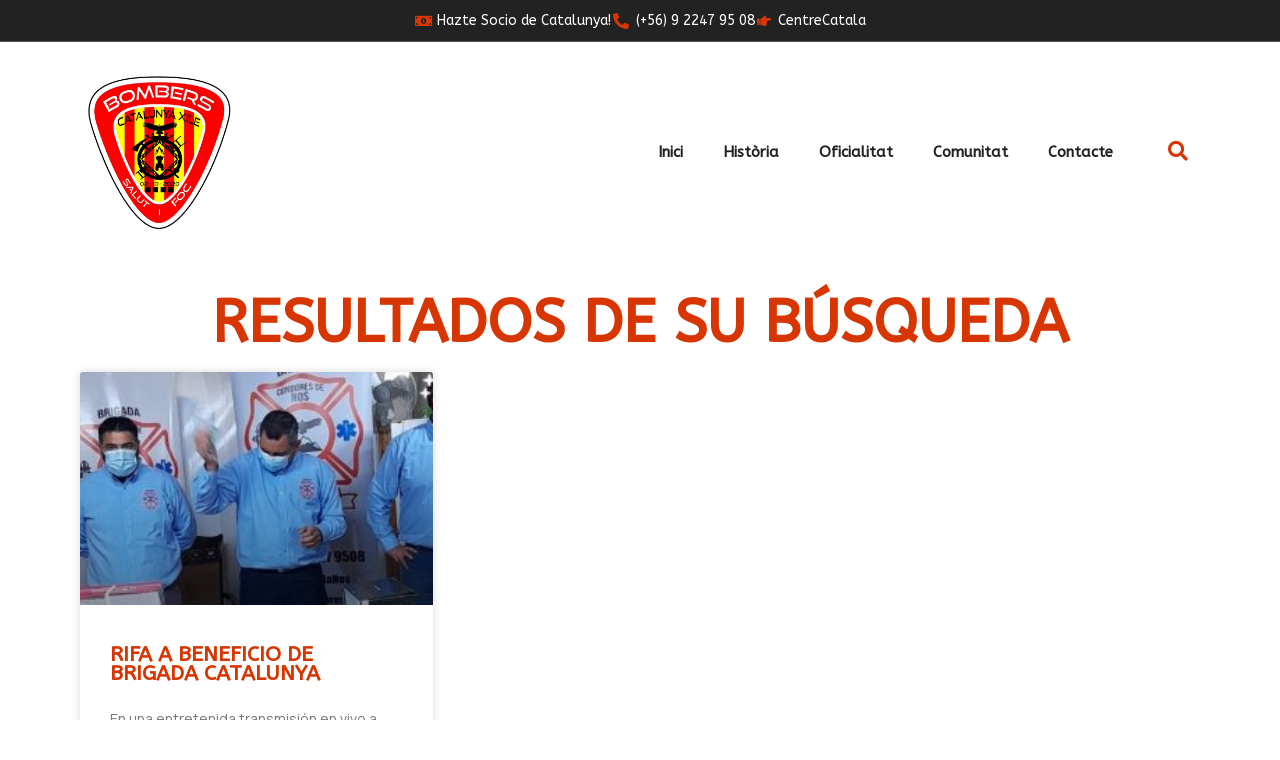

--- FILE ---
content_type: text/html; charset=UTF-8
request_url: https://www.b-catalunya.cl/tag/gestion/
body_size: 17006
content:
<!DOCTYPE html>
<html lang="es-CL">
<head>
	<meta charset="UTF-8" />
	<meta name="viewport" content="width=device-width, initial-scale=1" />
	<link rel="profile" href="http://gmpg.org/xfn/11" />
	<link rel="pingback" href="https://www.b-catalunya.cl/xmlrpc.php" />
	<title>gestion &#8211; Brigada catalunya</title>
<meta name='robots' content='max-image-preview:large' />
<link rel="alternate" type="application/rss+xml" title="Brigada catalunya &raquo; Feed" href="https://www.b-catalunya.cl/feed/" />
<link rel="alternate" type="application/rss+xml" title="Brigada catalunya &raquo; Feed de comentarios" href="https://www.b-catalunya.cl/comments/feed/" />
<link rel="alternate" type="application/rss+xml" title="Brigada catalunya &raquo; gestion Feed de etiquetas" href="https://www.b-catalunya.cl/tag/gestion/feed/" />
<style id='wp-img-auto-sizes-contain-inline-css'>
img:is([sizes=auto i],[sizes^="auto," i]){contain-intrinsic-size:3000px 1500px}
/*# sourceURL=wp-img-auto-sizes-contain-inline-css */
</style>

<link rel='stylesheet' id='hfe-widgets-style-css' href='https://www.b-catalunya.cl/wp-content/plugins/header-footer-elementor/inc/widgets-css/frontend.css?ver=2.6.2' media='all' />
<link rel='stylesheet' id='jkit-elements-main-css' href='https://www.b-catalunya.cl/wp-content/plugins/jeg-elementor-kit/assets/css/elements/main.css?ver=3.0.1' media='all' />
<link rel='stylesheet' id='anwp-pg-styles-css' href='https://www.b-catalunya.cl/wp-content/plugins/anwp-post-grid-for-elementor/public/css/styles.min.css?ver=1.3.3' media='all' />
<style id='wp-emoji-styles-inline-css'>

	img.wp-smiley, img.emoji {
		display: inline !important;
		border: none !important;
		box-shadow: none !important;
		height: 1em !important;
		width: 1em !important;
		margin: 0 0.07em !important;
		vertical-align: -0.1em !important;
		background: none !important;
		padding: 0 !important;
	}
/*# sourceURL=wp-emoji-styles-inline-css */
</style>
<link rel='stylesheet' id='wp-block-library-css' href='https://www.b-catalunya.cl/wp-includes/css/dist/block-library/style.min.css?ver=6.9' media='all' />
<style id='wp-block-paragraph-inline-css'>
.is-small-text{font-size:.875em}.is-regular-text{font-size:1em}.is-large-text{font-size:2.25em}.is-larger-text{font-size:3em}.has-drop-cap:not(:focus):first-letter{float:left;font-size:8.4em;font-style:normal;font-weight:100;line-height:.68;margin:.05em .1em 0 0;text-transform:uppercase}body.rtl .has-drop-cap:not(:focus):first-letter{float:none;margin-left:.1em}p.has-drop-cap.has-background{overflow:hidden}:root :where(p.has-background){padding:1.25em 2.375em}:where(p.has-text-color:not(.has-link-color)) a{color:inherit}p.has-text-align-left[style*="writing-mode:vertical-lr"],p.has-text-align-right[style*="writing-mode:vertical-rl"]{rotate:180deg}
/*# sourceURL=https://www.b-catalunya.cl/wp-includes/blocks/paragraph/style.min.css */
</style>
<style id='global-styles-inline-css'>
:root{--wp--preset--aspect-ratio--square: 1;--wp--preset--aspect-ratio--4-3: 4/3;--wp--preset--aspect-ratio--3-4: 3/4;--wp--preset--aspect-ratio--3-2: 3/2;--wp--preset--aspect-ratio--2-3: 2/3;--wp--preset--aspect-ratio--16-9: 16/9;--wp--preset--aspect-ratio--9-16: 9/16;--wp--preset--color--black: #000000;--wp--preset--color--cyan-bluish-gray: #abb8c3;--wp--preset--color--white: #ffffff;--wp--preset--color--pale-pink: #f78da7;--wp--preset--color--vivid-red: #cf2e2e;--wp--preset--color--luminous-vivid-orange: #ff6900;--wp--preset--color--luminous-vivid-amber: #fcb900;--wp--preset--color--light-green-cyan: #7bdcb5;--wp--preset--color--vivid-green-cyan: #00d084;--wp--preset--color--pale-cyan-blue: #8ed1fc;--wp--preset--color--vivid-cyan-blue: #0693e3;--wp--preset--color--vivid-purple: #9b51e0;--wp--preset--gradient--vivid-cyan-blue-to-vivid-purple: linear-gradient(135deg,rgb(6,147,227) 0%,rgb(155,81,224) 100%);--wp--preset--gradient--light-green-cyan-to-vivid-green-cyan: linear-gradient(135deg,rgb(122,220,180) 0%,rgb(0,208,130) 100%);--wp--preset--gradient--luminous-vivid-amber-to-luminous-vivid-orange: linear-gradient(135deg,rgb(252,185,0) 0%,rgb(255,105,0) 100%);--wp--preset--gradient--luminous-vivid-orange-to-vivid-red: linear-gradient(135deg,rgb(255,105,0) 0%,rgb(207,46,46) 100%);--wp--preset--gradient--very-light-gray-to-cyan-bluish-gray: linear-gradient(135deg,rgb(238,238,238) 0%,rgb(169,184,195) 100%);--wp--preset--gradient--cool-to-warm-spectrum: linear-gradient(135deg,rgb(74,234,220) 0%,rgb(151,120,209) 20%,rgb(207,42,186) 40%,rgb(238,44,130) 60%,rgb(251,105,98) 80%,rgb(254,248,76) 100%);--wp--preset--gradient--blush-light-purple: linear-gradient(135deg,rgb(255,206,236) 0%,rgb(152,150,240) 100%);--wp--preset--gradient--blush-bordeaux: linear-gradient(135deg,rgb(254,205,165) 0%,rgb(254,45,45) 50%,rgb(107,0,62) 100%);--wp--preset--gradient--luminous-dusk: linear-gradient(135deg,rgb(255,203,112) 0%,rgb(199,81,192) 50%,rgb(65,88,208) 100%);--wp--preset--gradient--pale-ocean: linear-gradient(135deg,rgb(255,245,203) 0%,rgb(182,227,212) 50%,rgb(51,167,181) 100%);--wp--preset--gradient--electric-grass: linear-gradient(135deg,rgb(202,248,128) 0%,rgb(113,206,126) 100%);--wp--preset--gradient--midnight: linear-gradient(135deg,rgb(2,3,129) 0%,rgb(40,116,252) 100%);--wp--preset--font-size--small: 13px;--wp--preset--font-size--medium: 20px;--wp--preset--font-size--large: 36px;--wp--preset--font-size--x-large: 42px;--wp--preset--spacing--20: 0.44rem;--wp--preset--spacing--30: 0.67rem;--wp--preset--spacing--40: 1rem;--wp--preset--spacing--50: 1.5rem;--wp--preset--spacing--60: 2.25rem;--wp--preset--spacing--70: 3.38rem;--wp--preset--spacing--80: 5.06rem;--wp--preset--shadow--natural: 6px 6px 9px rgba(0, 0, 0, 0.2);--wp--preset--shadow--deep: 12px 12px 50px rgba(0, 0, 0, 0.4);--wp--preset--shadow--sharp: 6px 6px 0px rgba(0, 0, 0, 0.2);--wp--preset--shadow--outlined: 6px 6px 0px -3px rgb(255, 255, 255), 6px 6px rgb(0, 0, 0);--wp--preset--shadow--crisp: 6px 6px 0px rgb(0, 0, 0);}:root { --wp--style--global--content-size: 800px;--wp--style--global--wide-size: 1200px; }:where(body) { margin: 0; }.wp-site-blocks > .alignleft { float: left; margin-right: 2em; }.wp-site-blocks > .alignright { float: right; margin-left: 2em; }.wp-site-blocks > .aligncenter { justify-content: center; margin-left: auto; margin-right: auto; }:where(.wp-site-blocks) > * { margin-block-start: 24px; margin-block-end: 0; }:where(.wp-site-blocks) > :first-child { margin-block-start: 0; }:where(.wp-site-blocks) > :last-child { margin-block-end: 0; }:root { --wp--style--block-gap: 24px; }:root :where(.is-layout-flow) > :first-child{margin-block-start: 0;}:root :where(.is-layout-flow) > :last-child{margin-block-end: 0;}:root :where(.is-layout-flow) > *{margin-block-start: 24px;margin-block-end: 0;}:root :where(.is-layout-constrained) > :first-child{margin-block-start: 0;}:root :where(.is-layout-constrained) > :last-child{margin-block-end: 0;}:root :where(.is-layout-constrained) > *{margin-block-start: 24px;margin-block-end: 0;}:root :where(.is-layout-flex){gap: 24px;}:root :where(.is-layout-grid){gap: 24px;}.is-layout-flow > .alignleft{float: left;margin-inline-start: 0;margin-inline-end: 2em;}.is-layout-flow > .alignright{float: right;margin-inline-start: 2em;margin-inline-end: 0;}.is-layout-flow > .aligncenter{margin-left: auto !important;margin-right: auto !important;}.is-layout-constrained > .alignleft{float: left;margin-inline-start: 0;margin-inline-end: 2em;}.is-layout-constrained > .alignright{float: right;margin-inline-start: 2em;margin-inline-end: 0;}.is-layout-constrained > .aligncenter{margin-left: auto !important;margin-right: auto !important;}.is-layout-constrained > :where(:not(.alignleft):not(.alignright):not(.alignfull)){max-width: var(--wp--style--global--content-size);margin-left: auto !important;margin-right: auto !important;}.is-layout-constrained > .alignwide{max-width: var(--wp--style--global--wide-size);}body .is-layout-flex{display: flex;}.is-layout-flex{flex-wrap: wrap;align-items: center;}.is-layout-flex > :is(*, div){margin: 0;}body .is-layout-grid{display: grid;}.is-layout-grid > :is(*, div){margin: 0;}body{padding-top: 0px;padding-right: 0px;padding-bottom: 0px;padding-left: 0px;}a:where(:not(.wp-element-button)){text-decoration: underline;}:root :where(.wp-element-button, .wp-block-button__link){background-color: #32373c;border-width: 0;color: #fff;font-family: inherit;font-size: inherit;font-style: inherit;font-weight: inherit;letter-spacing: inherit;line-height: inherit;padding-top: calc(0.667em + 2px);padding-right: calc(1.333em + 2px);padding-bottom: calc(0.667em + 2px);padding-left: calc(1.333em + 2px);text-decoration: none;text-transform: inherit;}.has-black-color{color: var(--wp--preset--color--black) !important;}.has-cyan-bluish-gray-color{color: var(--wp--preset--color--cyan-bluish-gray) !important;}.has-white-color{color: var(--wp--preset--color--white) !important;}.has-pale-pink-color{color: var(--wp--preset--color--pale-pink) !important;}.has-vivid-red-color{color: var(--wp--preset--color--vivid-red) !important;}.has-luminous-vivid-orange-color{color: var(--wp--preset--color--luminous-vivid-orange) !important;}.has-luminous-vivid-amber-color{color: var(--wp--preset--color--luminous-vivid-amber) !important;}.has-light-green-cyan-color{color: var(--wp--preset--color--light-green-cyan) !important;}.has-vivid-green-cyan-color{color: var(--wp--preset--color--vivid-green-cyan) !important;}.has-pale-cyan-blue-color{color: var(--wp--preset--color--pale-cyan-blue) !important;}.has-vivid-cyan-blue-color{color: var(--wp--preset--color--vivid-cyan-blue) !important;}.has-vivid-purple-color{color: var(--wp--preset--color--vivid-purple) !important;}.has-black-background-color{background-color: var(--wp--preset--color--black) !important;}.has-cyan-bluish-gray-background-color{background-color: var(--wp--preset--color--cyan-bluish-gray) !important;}.has-white-background-color{background-color: var(--wp--preset--color--white) !important;}.has-pale-pink-background-color{background-color: var(--wp--preset--color--pale-pink) !important;}.has-vivid-red-background-color{background-color: var(--wp--preset--color--vivid-red) !important;}.has-luminous-vivid-orange-background-color{background-color: var(--wp--preset--color--luminous-vivid-orange) !important;}.has-luminous-vivid-amber-background-color{background-color: var(--wp--preset--color--luminous-vivid-amber) !important;}.has-light-green-cyan-background-color{background-color: var(--wp--preset--color--light-green-cyan) !important;}.has-vivid-green-cyan-background-color{background-color: var(--wp--preset--color--vivid-green-cyan) !important;}.has-pale-cyan-blue-background-color{background-color: var(--wp--preset--color--pale-cyan-blue) !important;}.has-vivid-cyan-blue-background-color{background-color: var(--wp--preset--color--vivid-cyan-blue) !important;}.has-vivid-purple-background-color{background-color: var(--wp--preset--color--vivid-purple) !important;}.has-black-border-color{border-color: var(--wp--preset--color--black) !important;}.has-cyan-bluish-gray-border-color{border-color: var(--wp--preset--color--cyan-bluish-gray) !important;}.has-white-border-color{border-color: var(--wp--preset--color--white) !important;}.has-pale-pink-border-color{border-color: var(--wp--preset--color--pale-pink) !important;}.has-vivid-red-border-color{border-color: var(--wp--preset--color--vivid-red) !important;}.has-luminous-vivid-orange-border-color{border-color: var(--wp--preset--color--luminous-vivid-orange) !important;}.has-luminous-vivid-amber-border-color{border-color: var(--wp--preset--color--luminous-vivid-amber) !important;}.has-light-green-cyan-border-color{border-color: var(--wp--preset--color--light-green-cyan) !important;}.has-vivid-green-cyan-border-color{border-color: var(--wp--preset--color--vivid-green-cyan) !important;}.has-pale-cyan-blue-border-color{border-color: var(--wp--preset--color--pale-cyan-blue) !important;}.has-vivid-cyan-blue-border-color{border-color: var(--wp--preset--color--vivid-cyan-blue) !important;}.has-vivid-purple-border-color{border-color: var(--wp--preset--color--vivid-purple) !important;}.has-vivid-cyan-blue-to-vivid-purple-gradient-background{background: var(--wp--preset--gradient--vivid-cyan-blue-to-vivid-purple) !important;}.has-light-green-cyan-to-vivid-green-cyan-gradient-background{background: var(--wp--preset--gradient--light-green-cyan-to-vivid-green-cyan) !important;}.has-luminous-vivid-amber-to-luminous-vivid-orange-gradient-background{background: var(--wp--preset--gradient--luminous-vivid-amber-to-luminous-vivid-orange) !important;}.has-luminous-vivid-orange-to-vivid-red-gradient-background{background: var(--wp--preset--gradient--luminous-vivid-orange-to-vivid-red) !important;}.has-very-light-gray-to-cyan-bluish-gray-gradient-background{background: var(--wp--preset--gradient--very-light-gray-to-cyan-bluish-gray) !important;}.has-cool-to-warm-spectrum-gradient-background{background: var(--wp--preset--gradient--cool-to-warm-spectrum) !important;}.has-blush-light-purple-gradient-background{background: var(--wp--preset--gradient--blush-light-purple) !important;}.has-blush-bordeaux-gradient-background{background: var(--wp--preset--gradient--blush-bordeaux) !important;}.has-luminous-dusk-gradient-background{background: var(--wp--preset--gradient--luminous-dusk) !important;}.has-pale-ocean-gradient-background{background: var(--wp--preset--gradient--pale-ocean) !important;}.has-electric-grass-gradient-background{background: var(--wp--preset--gradient--electric-grass) !important;}.has-midnight-gradient-background{background: var(--wp--preset--gradient--midnight) !important;}.has-small-font-size{font-size: var(--wp--preset--font-size--small) !important;}.has-medium-font-size{font-size: var(--wp--preset--font-size--medium) !important;}.has-large-font-size{font-size: var(--wp--preset--font-size--large) !important;}.has-x-large-font-size{font-size: var(--wp--preset--font-size--x-large) !important;}
/*# sourceURL=global-styles-inline-css */
</style>

<link rel='stylesheet' id='venobox.min-css' href='https://www.b-catalunya.cl/wp-content/plugins/magical-posts-display/assets/css/venobox.min.css?ver=1.0.0' media='all' />
<link rel='stylesheet' id='bootstrap-css' href='https://www.b-catalunya.cl/wp-content/plugins/magical-posts-display/assets/css/bootstrap.min.css?ver=5.1.1' media='all' />
<link rel='stylesheet' id='mpd-fonts-css' href='https://www.b-catalunya.cl/wp-content/plugins/magical-posts-display/assets/css/fontello.css?ver=1.2.54' media='all' />
<link rel='stylesheet' id='mpd-style-css' href='https://www.b-catalunya.cl/wp-content/plugins/magical-posts-display/assets/css/mp-style.css?ver=1.2.54' media='all' />
<link rel='stylesheet' id='contact-form-7-css' href='https://www.b-catalunya.cl/wp-content/plugins/contact-form-7/includes/css/styles.css?ver=6.1.3' media='all' />
<link rel='stylesheet' id='hfe-style-css' href='https://www.b-catalunya.cl/wp-content/plugins/header-footer-elementor/assets/css/header-footer-elementor.css?ver=2.6.2' media='all' />
<link rel='stylesheet' id='elementor-icons-css' href='https://www.b-catalunya.cl/wp-content/plugins/elementor/assets/lib/eicons/css/elementor-icons.min.css?ver=5.44.0' media='all' />
<link rel='stylesheet' id='elementor-frontend-css' href='https://www.b-catalunya.cl/wp-content/plugins/elementor/assets/css/frontend.min.css?ver=3.33.0' media='all' />
<link rel='stylesheet' id='elementor-post-7-css' href='https://www.b-catalunya.cl/wp-content/uploads/elementor/css/post-7.css?ver=1769032976' media='all' />
<link rel='stylesheet' id='elementor-pro-css' href='https://www.b-catalunya.cl/wp-content/plugins/elementor-pro/assets/css/frontend.min.css?ver=3.23.3' media='all' />
<link rel='stylesheet' id='mp-accordion-style-css' href='https://www.b-catalunya.cl/wp-content/plugins/magical-posts-display/assets/css/widget-style/mp-accordion.css?ver=1.2.54' media='all' />
<link rel='stylesheet' id='mp-tab-style-css' href='https://www.b-catalunya.cl/wp-content/plugins/magical-posts-display/assets/css/widget-style/mp-tabs.css?ver=1.2.54' media='all' />
<link rel='stylesheet' id='elementor-post-49-css' href='https://www.b-catalunya.cl/wp-content/uploads/elementor/css/post-49.css?ver=1769032977' media='all' />
<link rel='stylesheet' id='elementor-post-61-css' href='https://www.b-catalunya.cl/wp-content/uploads/elementor/css/post-61.css?ver=1769032977' media='all' />
<link rel='stylesheet' id='cute-alert-css' href='https://www.b-catalunya.cl/wp-content/plugins/metform/public/assets/lib/cute-alert/style.css?ver=4.0.6' media='all' />
<link rel='stylesheet' id='text-editor-style-css' href='https://www.b-catalunya.cl/wp-content/plugins/metform/public/assets/css/text-editor.css?ver=4.0.6' media='all' />
<link rel='stylesheet' id='hello-elementor-css' href='https://www.b-catalunya.cl/wp-content/themes/hello-elementor/assets/css/reset.css?ver=3.4.6' media='all' />
<link rel='stylesheet' id='hello-elementor-theme-style-css' href='https://www.b-catalunya.cl/wp-content/themes/hello-elementor/assets/css/theme.css?ver=3.4.6' media='all' />
<link rel='stylesheet' id='hello-elementor-header-footer-css' href='https://www.b-catalunya.cl/wp-content/themes/hello-elementor/assets/css/header-footer.css?ver=3.4.6' media='all' />
<link rel='stylesheet' id='dflip-style-css' href='https://www.b-catalunya.cl/wp-content/plugins/3d-flipbook-dflip-lite/assets/css/dflip.min.css?ver=2.4.20' media='all' />
<link rel='stylesheet' id='elementor-post-745-css' href='https://www.b-catalunya.cl/wp-content/uploads/elementor/css/post-745.css?ver=1769034864' media='all' />
<link rel='stylesheet' id='font-awesome-5-all-css' href='https://www.b-catalunya.cl/wp-content/plugins/elementor/assets/lib/font-awesome/css/all.min.css?ver=3.33.0' media='all' />
<link rel='stylesheet' id='font-awesome-4-shim-css' href='https://www.b-catalunya.cl/wp-content/plugins/elementor/assets/lib/font-awesome/css/v4-shims.min.css?ver=3.33.0' media='all' />
<link rel='stylesheet' id='hfe-elementor-icons-css' href='https://www.b-catalunya.cl/wp-content/plugins/elementor/assets/lib/eicons/css/elementor-icons.min.css?ver=5.34.0' media='all' />
<link rel='stylesheet' id='hfe-icons-list-css' href='https://www.b-catalunya.cl/wp-content/plugins/elementor/assets/css/widget-icon-list.min.css?ver=3.24.3' media='all' />
<link rel='stylesheet' id='hfe-social-icons-css' href='https://www.b-catalunya.cl/wp-content/plugins/elementor/assets/css/widget-social-icons.min.css?ver=3.24.0' media='all' />
<link rel='stylesheet' id='hfe-social-share-icons-brands-css' href='https://www.b-catalunya.cl/wp-content/plugins/elementor/assets/lib/font-awesome/css/brands.css?ver=5.15.3' media='all' />
<link rel='stylesheet' id='hfe-social-share-icons-fontawesome-css' href='https://www.b-catalunya.cl/wp-content/plugins/elementor/assets/lib/font-awesome/css/fontawesome.css?ver=5.15.3' media='all' />
<link rel='stylesheet' id='hfe-nav-menu-icons-css' href='https://www.b-catalunya.cl/wp-content/plugins/elementor/assets/lib/font-awesome/css/solid.css?ver=5.15.3' media='all' />
<link rel='stylesheet' id='hfe-widget-blockquote-css' href='https://www.b-catalunya.cl/wp-content/plugins/elementor-pro/assets/css/widget-blockquote.min.css?ver=3.25.0' media='all' />
<link rel='stylesheet' id='hfe-mega-menu-css' href='https://www.b-catalunya.cl/wp-content/plugins/elementor-pro/assets/css/widget-mega-menu.min.css?ver=3.26.2' media='all' />
<link rel='stylesheet' id='hfe-nav-menu-widget-css' href='https://www.b-catalunya.cl/wp-content/plugins/elementor-pro/assets/css/widget-nav-menu.min.css?ver=3.26.0' media='all' />
<link rel='stylesheet' id='upk-site-css' href='https://www.b-catalunya.cl/wp-content/plugins/ultimate-post-kit/assets/css/upk-site.css?ver=4.0.10' media='all' />
<link rel='stylesheet' id='elementor-gf-manrope-css' href='https://fonts.googleapis.com/css?family=Manrope:100,100italic,200,200italic,300,300italic,400,400italic,500,500italic,600,600italic,700,700italic,800,800italic,900,900italic&#038;display=auto' media='all' />
<link rel='stylesheet' id='elementor-gf-abeezee-css' href='https://fonts.googleapis.com/css?family=ABeeZee:100,100italic,200,200italic,300,300italic,400,400italic,500,500italic,600,600italic,700,700italic,800,800italic,900,900italic&#038;display=auto' media='all' />
<link rel='stylesheet' id='elementor-icons-shared-0-css' href='https://www.b-catalunya.cl/wp-content/plugins/elementor/assets/lib/font-awesome/css/fontawesome.min.css?ver=5.15.3' media='all' />
<link rel='stylesheet' id='elementor-icons-fa-solid-css' href='https://www.b-catalunya.cl/wp-content/plugins/elementor/assets/lib/font-awesome/css/solid.min.css?ver=5.15.3' media='all' />
<link rel='stylesheet' id='elementor-icons-jkiticon-css' href='https://www.b-catalunya.cl/wp-content/plugins/jeg-elementor-kit/assets/fonts/jkiticon/jkiticon.css?ver=3.0.1' media='all' />
<link rel='stylesheet' id='elementor-icons-fa-brands-css' href='https://www.b-catalunya.cl/wp-content/plugins/elementor/assets/lib/font-awesome/css/brands.min.css?ver=5.15.3' media='all' />
<script src="https://www.b-catalunya.cl/wp-includes/js/jquery/jquery.min.js?ver=3.7.1" id="jquery-core-js"></script>
<script src="https://www.b-catalunya.cl/wp-includes/js/jquery/jquery-migrate.min.js?ver=3.4.1" id="jquery-migrate-js"></script>
<script id="jquery-js-after">
!function($){"use strict";$(document).ready(function(){$(this).scrollTop()>100&&$(".hfe-scroll-to-top-wrap").removeClass("hfe-scroll-to-top-hide"),$(window).scroll(function(){$(this).scrollTop()<100?$(".hfe-scroll-to-top-wrap").fadeOut(300):$(".hfe-scroll-to-top-wrap").fadeIn(300)}),$(".hfe-scroll-to-top-wrap").on("click",function(){$("html, body").animate({scrollTop:0},300);return!1})})}(jQuery);
!function($){'use strict';$(document).ready(function(){var bar=$('.hfe-reading-progress-bar');if(!bar.length)return;$(window).on('scroll',function(){var s=$(window).scrollTop(),d=$(document).height()-$(window).height(),p=d? s/d*100:0;bar.css('width',p+'%')});});}(jQuery);
//# sourceURL=jquery-js-after
</script>
<script src="https://www.b-catalunya.cl/wp-content/plugins/magical-posts-display/assets/js/bootstrap.bundle.min.js?ver=5.1.1" id="bootstrap.bundle.min-js"></script>
<script src="https://www.b-catalunya.cl/wp-content/plugins/elementor/assets/lib/font-awesome/js/v4-shims.min.js?ver=3.33.0" id="font-awesome-4-shim-js"></script>
<link rel="https://api.w.org/" href="https://www.b-catalunya.cl/wp-json/" /><link rel="alternate" title="JSON" type="application/json" href="https://www.b-catalunya.cl/wp-json/wp/v2/tags/46" /><link rel="EditURI" type="application/rsd+xml" title="RSD" href="https://www.b-catalunya.cl/xmlrpc.php?rsd" />
<meta name="generator" content="WordPress 6.9" />
<meta name="generator" content="Elementor 3.33.0; features: additional_custom_breakpoints; settings: css_print_method-external, google_font-enabled, font_display-auto">
			<style>
				.e-con.e-parent:nth-of-type(n+4):not(.e-lazyloaded):not(.e-no-lazyload),
				.e-con.e-parent:nth-of-type(n+4):not(.e-lazyloaded):not(.e-no-lazyload) * {
					background-image: none !important;
				}
				@media screen and (max-height: 1024px) {
					.e-con.e-parent:nth-of-type(n+3):not(.e-lazyloaded):not(.e-no-lazyload),
					.e-con.e-parent:nth-of-type(n+3):not(.e-lazyloaded):not(.e-no-lazyload) * {
						background-image: none !important;
					}
				}
				@media screen and (max-height: 640px) {
					.e-con.e-parent:nth-of-type(n+2):not(.e-lazyloaded):not(.e-no-lazyload),
					.e-con.e-parent:nth-of-type(n+2):not(.e-lazyloaded):not(.e-no-lazyload) * {
						background-image: none !important;
					}
				}
			</style>
			<link rel="icon" href="https://www.b-catalunya.cl/wp-content/uploads/2021/11/cropped-IMG-20210426-WA0041__2_-removebg-preview-32x32.png" sizes="32x32" />
<link rel="icon" href="https://www.b-catalunya.cl/wp-content/uploads/2021/11/cropped-IMG-20210426-WA0041__2_-removebg-preview-192x192.png" sizes="192x192" />
<link rel="apple-touch-icon" href="https://www.b-catalunya.cl/wp-content/uploads/2021/11/cropped-IMG-20210426-WA0041__2_-removebg-preview-180x180.png" />
<meta name="msapplication-TileImage" content="https://www.b-catalunya.cl/wp-content/uploads/2021/11/cropped-IMG-20210426-WA0041__2_-removebg-preview-270x270.png" />
<link rel='stylesheet' id='jeg-dynamic-style-css' href='https://www.b-catalunya.cl/wp-content/plugins/jeg-elementor-kit/lib/jeg-framework/assets/css/jeg-dynamic-styles.css?ver=1.3.0' media='all' />
<link rel='stylesheet' id='widget-icon-list-css' href='https://www.b-catalunya.cl/wp-content/plugins/elementor/assets/css/widget-icon-list.min.css?ver=3.33.0' media='all' />
<link rel='stylesheet' id='sweetalert2-css' href='https://www.b-catalunya.cl/wp-content/plugins/jeg-elementor-kit/assets/js/sweetalert2/sweetalert2.min.css?ver=11.6.16' media='all' />
<link rel='stylesheet' id='swiper-css' href='https://www.b-catalunya.cl/wp-content/plugins/elementor/assets/lib/swiper/v8/css/swiper.min.css?ver=8.4.5' media='all' />
<link rel='stylesheet' id='e-swiper-css' href='https://www.b-catalunya.cl/wp-content/plugins/elementor/assets/css/conditionals/e-swiper.min.css?ver=3.33.0' media='all' />
<link rel='stylesheet' id='widget-heading-css' href='https://www.b-catalunya.cl/wp-content/plugins/elementor/assets/css/widget-heading.min.css?ver=3.33.0' media='all' />
<link rel='stylesheet' id='widget-icon-box-css' href='https://www.b-catalunya.cl/wp-content/plugins/elementor/assets/css/widget-icon-box.min.css?ver=3.33.0' media='all' />
<link rel='stylesheet' id='e-animation-shrink-css' href='https://www.b-catalunya.cl/wp-content/plugins/elementor/assets/lib/animations/styles/e-animation-shrink.min.css?ver=3.33.0' media='all' />
<link rel='stylesheet' id='widget-social-icons-css' href='https://www.b-catalunya.cl/wp-content/plugins/elementor/assets/css/widget-social-icons.min.css?ver=3.33.0' media='all' />
<link rel='stylesheet' id='e-apple-webkit-css' href='https://www.b-catalunya.cl/wp-content/plugins/elementor/assets/css/conditionals/apple-webkit.min.css?ver=3.33.0' media='all' />
<link rel='stylesheet' id='e-shapes-css' href='https://www.b-catalunya.cl/wp-content/plugins/elementor/assets/css/conditionals/shapes.min.css?ver=3.33.0' media='all' />
</head>

<body class="archive tag tag-gestion tag-46 wp-embed-responsive wp-theme-hello-elementor theme--hello-elementor ehf-header ehf-footer ehf-template-hello-elementor ehf-stylesheet-hello-elementor jkit-color-scheme hello-elementor-default elementor-default elementor-template-full-width elementor-kit-7 elementor-page-745">
<div id="page" class="hfeed site">

		<header id="masthead" itemscope="itemscope" itemtype="https://schema.org/WPHeader">
			<p class="main-title bhf-hidden" itemprop="headline"><a href="https://www.b-catalunya.cl" title="Brigada catalunya" rel="home">Brigada catalunya</a></p>
					<div data-elementor-type="wp-post" data-elementor-id="49" class="elementor elementor-49" data-elementor-post-type="elementor-hf">
						<section class="elementor-section elementor-top-section elementor-element elementor-element-4472896d elementor-section-content-middle elementor-hidden-tablet elementor-hidden-phone elementor-section-boxed elementor-section-height-default elementor-section-height-default" data-id="4472896d" data-element_type="section" data-settings="{&quot;background_background&quot;:&quot;classic&quot;}">
						<div class="elementor-container elementor-column-gap-default">
					<div class="elementor-column elementor-col-100 elementor-top-column elementor-element elementor-element-6103fe01" data-id="6103fe01" data-element_type="column">
			<div class="elementor-widget-wrap elementor-element-populated">
						<div class="elementor-element elementor-element-7f1f3972 elementor-icon-list--layout-inline elementor-align-center elementor-tablet-align-center elementor-list-item-link-full_width elementor-widget elementor-widget-icon-list" data-id="7f1f3972" data-element_type="widget" data-widget_type="icon-list.default">
				<div class="elementor-widget-container">
							<ul class="elementor-icon-list-items elementor-inline-items">
							<li class="elementor-icon-list-item elementor-inline-item">
											<a href="https://www.b-catalunya.cl/hazte-socio/">

												<span class="elementor-icon-list-icon">
							<i aria-hidden="true" class="fas fa-money-bill-alt"></i>						</span>
										<span class="elementor-icon-list-text">Hazte Socio de Catalunya!</span>
											</a>
									</li>
								<li class="elementor-icon-list-item elementor-inline-item">
											<span class="elementor-icon-list-icon">
							<i aria-hidden="true" class="fas fa-phone-alt"></i>						</span>
										<span class="elementor-icon-list-text">(+56) 9 2247 95 08</span>
									</li>
								<li class="elementor-icon-list-item elementor-inline-item">
											<a href="http://www.centrecatala.cl/">

												<span class="elementor-icon-list-icon">
							<i aria-hidden="true" class="fas fa-hand-point-right"></i>						</span>
										<span class="elementor-icon-list-text">CentreCatala</span>
											</a>
									</li>
						</ul>
						</div>
				</div>
					</div>
		</div>
					</div>
		</section>
				<section class="elementor-section elementor-top-section elementor-element elementor-element-15fb2f58 elementor-section-content-middle elementor-section-boxed elementor-section-height-default elementor-section-height-default" data-id="15fb2f58" data-element_type="section" data-settings="{&quot;background_background&quot;:&quot;slideshow&quot;,&quot;background_slideshow_ken_burns&quot;:&quot;yes&quot;,&quot;background_slideshow_gallery&quot;:[],&quot;background_slideshow_loop&quot;:&quot;yes&quot;,&quot;background_slideshow_slide_duration&quot;:5000,&quot;background_slideshow_slide_transition&quot;:&quot;fade&quot;,&quot;background_slideshow_transition_duration&quot;:500,&quot;background_slideshow_ken_burns_zoom_direction&quot;:&quot;in&quot;}">
						<div class="elementor-container elementor-column-gap-default">
					<div class="elementor-column elementor-col-16 elementor-top-column elementor-element elementor-element-df624b5" data-id="df624b5" data-element_type="column">
			<div class="elementor-widget-wrap elementor-element-populated">
						<div class="elementor-element elementor-element-2190375a elementor-widget__width-initial elementor-widget elementor-widget-image" data-id="2190375a" data-element_type="widget" data-widget_type="image.default">
				<div class="elementor-widget-container">
																<a href="https://www.b-catalunya.cl/">
							<img fetchpriority="high" width="284" height="300" src="https://www.b-catalunya.cl/wp-content/uploads/2021/10/WhatsApp-Image-2025-10-06-at-08.37.01-284x300.jpeg" class="attachment-medium size-medium wp-image-2344" alt="" decoding="async" srcset="https://www.b-catalunya.cl/wp-content/uploads/2021/10/WhatsApp-Image-2025-10-06-at-08.37.01-284x300.jpeg 284w, https://www.b-catalunya.cl/wp-content/uploads/2021/10/WhatsApp-Image-2025-10-06-at-08.37.01-969x1024.jpeg 969w, https://www.b-catalunya.cl/wp-content/uploads/2021/10/WhatsApp-Image-2025-10-06-at-08.37.01-768x812.jpeg 768w, https://www.b-catalunya.cl/wp-content/uploads/2021/10/WhatsApp-Image-2025-10-06-at-08.37.01-1453x1536.jpeg 1453w, https://www.b-catalunya.cl/wp-content/uploads/2021/10/WhatsApp-Image-2025-10-06-at-08.37.01.jpeg 1514w" sizes="(max-width: 284px) 100vw, 284px" />								</a>
															</div>
				</div>
					</div>
		</div>
				<div class="elementor-column elementor-col-66 elementor-top-column elementor-element elementor-element-706fa74e" data-id="706fa74e" data-element_type="column">
			<div class="elementor-widget-wrap elementor-element-populated">
						<div class="elementor-element elementor-element-292a5d4a elementor-widget elementor-widget-jkit_nav_menu" data-id="292a5d4a" data-element_type="widget" data-settings="{&quot;st_submenu_item_text_normal_bg_background_background&quot;:&quot;classic&quot;}" data-widget_type="jkit_nav_menu.default">
				<div class="elementor-widget-container">
					<div  class="jeg-elementor-kit jkit-nav-menu break-point-tablet submenu-click-title jeg_module_563__69725debcc98f"  data-item-indicator="&lt;i aria-hidden=&quot;true&quot; class=&quot;jki jki-chevron-down-line&quot;&gt;&lt;/i&gt;"><button aria-label="open-menu" class="jkit-hamburger-menu hover-gradient"><span><i aria-hidden="true" class="jki jki-bars-solid"></i></span></button>
        <div class="jkit-menu-wrapper"><div class="jkit-menu-container"><ul id="menu-principal" class="jkit-menu jkit-menu-direction-flex jkit-submenu-position-top"><li id="menu-item-47" class="menu-item menu-item-type-post_type menu-item-object-page menu-item-home menu-item-47"><a href="https://www.b-catalunya.cl/">Inici</a></li>
<li id="menu-item-122" class="menu-item menu-item-type-post_type menu-item-object-page menu-item-122"><a href="https://www.b-catalunya.cl/quienes-somos/">Història</a></li>
<li id="menu-item-183" class="menu-item menu-item-type-post_type menu-item-object-page menu-item-183"><a href="https://www.b-catalunya.cl/equipo/">Oficialitat</a></li>
<li id="menu-item-2037" class="menu-item menu-item-type-post_type menu-item-object-page menu-item-2037"><a href="https://www.b-catalunya.cl/comunitat/">Comunitat</a></li>
<li id="menu-item-206" class="menu-item menu-item-type-post_type menu-item-object-page menu-item-206"><a href="https://www.b-catalunya.cl/contacto/">Contacte</a></li>
</ul></div>
            <div class="jkit-nav-identity-panel">
                <div class="jkit-nav-site-title"><a href="https://www.b-catalunya.cl" class="jkit-nav-logo" aria-label="Home Link"><img width="512" height="512" src="https://www.b-catalunya.cl/wp-content/uploads/2021/10/cropped-WhatsApp-Image-2025-10-06-at-08.37.01.jpeg" class="attachment-full size-full" alt="" decoding="async" srcset="https://www.b-catalunya.cl/wp-content/uploads/2021/10/cropped-WhatsApp-Image-2025-10-06-at-08.37.01.jpeg 512w, https://www.b-catalunya.cl/wp-content/uploads/2021/10/cropped-WhatsApp-Image-2025-10-06-at-08.37.01-300x300.jpeg 300w, https://www.b-catalunya.cl/wp-content/uploads/2021/10/cropped-WhatsApp-Image-2025-10-06-at-08.37.01-150x150.jpeg 150w, https://www.b-catalunya.cl/wp-content/uploads/2021/10/cropped-WhatsApp-Image-2025-10-06-at-08.37.01-270x270.jpeg 270w, https://www.b-catalunya.cl/wp-content/uploads/2021/10/cropped-WhatsApp-Image-2025-10-06-at-08.37.01-192x192.jpeg 192w, https://www.b-catalunya.cl/wp-content/uploads/2021/10/cropped-WhatsApp-Image-2025-10-06-at-08.37.01-180x180.jpeg 180w, https://www.b-catalunya.cl/wp-content/uploads/2021/10/cropped-WhatsApp-Image-2025-10-06-at-08.37.01-32x32.jpeg 32w" sizes="(max-width: 512px) 100vw, 512px" /></a></div>
                <button aria-label="close-menu" class="jkit-close-menu hover-gradient"><span><i aria-hidden="true" class="jki jki-times-solid"></i></span></button>
            </div>
        </div>
        <div class="jkit-overlay"></div></div>				</div>
				</div>
					</div>
		</div>
				<div class="elementor-column elementor-col-16 elementor-top-column elementor-element elementor-element-460158c3 elementor-hidden-mobile elementor-hidden-tablet" data-id="460158c3" data-element_type="column">
			<div class="elementor-widget-wrap elementor-element-populated">
						<div class="elementor-element elementor-element-3acb738 elementor-widget elementor-widget-jkit_search" data-id="3acb738" data-element_type="widget" data-widget_type="jkit_search.default">
				<div class="elementor-widget-container">
					<div  class="jeg-elementor-kit jkit-search jeg_module_563_1_69725debd1f29" ><a href="#" class="jkit-search-modal"><i aria-hidden="true" class="fas fa-search"></i></a>
			<div class="jkit-modal-search-panel-wrapper">
				<div class="jkit-modal-search-panel">
					<div class="jkit-search-panel">
					<form role="search" method="get" class="jkit-search-group" action="https://www.b-catalunya.cl/">
						<input type="search" class="jkit-search-field" placeholder="Buscar..." value="" name="s" />
						<button type="submit" class="jkit-search-button" aria-label="search-button"><i aria-hidden="true" class="fas fa-search"></i></button>
					</form>
				</div>
				</div>
			</div></div>				</div>
				</div>
					</div>
		</div>
					</div>
		</section>
				</div>
				</header>

			<div data-elementor-type="archive" data-elementor-id="745" class="elementor elementor-745 elementor-location-archive" data-elementor-post-type="elementor_library">
					<section class="elementor-section elementor-top-section elementor-element elementor-element-bdd744a elementor-section-boxed elementor-section-height-default elementor-section-height-default" data-id="bdd744a" data-element_type="section">
						<div class="elementor-container elementor-column-gap-default">
					<div class="elementor-column elementor-col-100 elementor-top-column elementor-element elementor-element-f39ed46" data-id="f39ed46" data-element_type="column">
			<div class="elementor-widget-wrap elementor-element-populated">
						<div class="elementor-element elementor-element-82b3f39 elementor-widget elementor-widget-theme-archive-title elementor-page-title elementor-widget-heading" data-id="82b3f39" data-element_type="widget" data-widget_type="theme-archive-title.default">
				<div class="elementor-widget-container">
					<h1 class="elementor-heading-title elementor-size-default">Tag: gestion</h1>				</div>
				</div>
					</div>
		</div>
					</div>
		</section>
				<section class="elementor-section elementor-top-section elementor-element elementor-element-8d61eb7 elementor-section-boxed elementor-section-height-default elementor-section-height-default" data-id="8d61eb7" data-element_type="section">
						<div class="elementor-container elementor-column-gap-default">
					<div class="elementor-column elementor-col-100 elementor-top-column elementor-element elementor-element-bb14594" data-id="bb14594" data-element_type="column">
			<div class="elementor-widget-wrap elementor-element-populated">
						<div class="elementor-element elementor-element-117bd9d elementor-widget elementor-widget-theme-archive-title elementor-page-title elementor-widget-heading" data-id="117bd9d" data-element_type="widget" data-widget_type="theme-archive-title.default">
				<div class="elementor-widget-container">
					<h1 class="elementor-heading-title elementor-size-medium"><a href="https://www.b-catalunya.cl/tag/gestion/">Tag: gestion</a></h1>				</div>
				</div>
				<div class="elementor-element elementor-element-381a3a1 elementor-widget elementor-widget-heading" data-id="381a3a1" data-element_type="widget" data-widget_type="heading.default">
				<div class="elementor-widget-container">
					<h2 class="elementor-heading-title elementor-size-xxl">RESULTADOS DE SU BÚSQUEDA</h2>				</div>
				</div>
				<div class="elementor-element elementor-element-a05b38f elementor-grid-3 elementor-grid-tablet-2 elementor-grid-mobile-1 elementor-posts--thumbnail-top elementor-card-shadow-yes elementor-posts__hover-gradient elementor-widget elementor-widget-archive-posts" data-id="a05b38f" data-element_type="widget" data-settings="{&quot;pagination_type&quot;:&quot;load_more_infinite_scroll&quot;,&quot;archive_cards_columns&quot;:&quot;3&quot;,&quot;archive_cards_columns_tablet&quot;:&quot;2&quot;,&quot;archive_cards_columns_mobile&quot;:&quot;1&quot;,&quot;archive_cards_row_gap&quot;:{&quot;unit&quot;:&quot;px&quot;,&quot;size&quot;:35,&quot;sizes&quot;:[]},&quot;archive_cards_row_gap_tablet&quot;:{&quot;unit&quot;:&quot;px&quot;,&quot;size&quot;:&quot;&quot;,&quot;sizes&quot;:[]},&quot;archive_cards_row_gap_mobile&quot;:{&quot;unit&quot;:&quot;px&quot;,&quot;size&quot;:&quot;&quot;,&quot;sizes&quot;:[]},&quot;load_more_spinner&quot;:{&quot;value&quot;:&quot;fas fa-spinner&quot;,&quot;library&quot;:&quot;fa-solid&quot;}}" data-widget_type="archive-posts.archive_cards">
				<div class="elementor-widget-container">
							<div class="elementor-posts-container elementor-posts elementor-posts--skin-cards elementor-grid">
				<article class="elementor-post elementor-grid-item post-563 post type-post status-publish format-standard has-post-thumbnail hentry category-noticias tag-bomberos tag-bombers tag-brigada tag-campanas-economicas tag-catalunya tag-chile tag-gestion tag-rifas">
			<div class="elementor-post__card">
				<a class="elementor-post__thumbnail__link" href="https://www.b-catalunya.cl/rifa-a-beneficio-de-brigada-catalunya/" tabindex="-1" ><div class="elementor-post__thumbnail"><img width="300" height="169" src="https://www.b-catalunya.cl/wp-content/uploads/2022/01/IMG-20210702-WA0069-edited-300x169.jpg" class="attachment-medium size-medium wp-image-565" alt="" decoding="async" srcset="https://www.b-catalunya.cl/wp-content/uploads/2022/01/IMG-20210702-WA0069-edited-300x169.jpg 300w, https://www.b-catalunya.cl/wp-content/uploads/2022/01/IMG-20210702-WA0069-edited.jpg 576w" sizes="(max-width: 300px) 100vw, 300px" /></div></a>
				<div class="elementor-post__text">
				<h3 class="elementor-post__title">
			<a href="https://www.b-catalunya.cl/rifa-a-beneficio-de-brigada-catalunya/" >
				RIFA A BENEFICIO DE BRIGADA CATALUNYA			</a>
		</h3>
				<div class="elementor-post__excerpt">
			<p>En una entretenida transmisión en vivo a través de las redes sociales @brigadaCatalunya se llevó a cabo el sorteo de la Rifa a beneficio de</p>
		</div>
		
		<a class="elementor-post__read-more" href="https://www.b-catalunya.cl/rifa-a-beneficio-de-brigada-catalunya/" aria-label="Read more about RIFA A BENEFICIO DE BRIGADA CATALUNYA" tabindex="-1" >
			Leer más »		</a>

				</div>
				<div class="elementor-post__meta-data">
					<span class="elementor-post-date">
			Julio 3, 2021		</span>
				</div>
					</div>
		</article>
				</div>
					<span class="e-load-more-spinner">
				<i aria-hidden="true" class="fas fa-spinner"></i>			</span>
		
						</div>
				</div>
					</div>
		</div>
					</div>
		</section>
				</div>
		
		<footer itemtype="https://schema.org/WPFooter" itemscope="itemscope" id="colophon" role="contentinfo">
			<div class='footer-width-fixer'>		<div data-elementor-type="wp-post" data-elementor-id="61" class="elementor elementor-61" data-elementor-post-type="elementor-hf">
						<section class="elementor-section elementor-top-section elementor-element elementor-element-5190254a elementor-section-boxed elementor-section-height-default elementor-section-height-default" data-id="5190254a" data-element_type="section" data-settings="{&quot;background_background&quot;:&quot;classic&quot;,&quot;shape_divider_top&quot;:&quot;mountains&quot;}">
							<div class="elementor-background-overlay"></div>
						<div class="elementor-shape elementor-shape-top" aria-hidden="true" data-negative="false">
			<svg xmlns="http://www.w3.org/2000/svg" viewBox="0 0 1000 100" preserveAspectRatio="none">
	<path class="elementor-shape-fill" opacity="0.33" d="M473,67.3c-203.9,88.3-263.1-34-320.3,0C66,119.1,0,59.7,0,59.7V0h1000v59.7 c0,0-62.1,26.1-94.9,29.3c-32.8,3.3-62.8-12.3-75.8-22.1C806,49.6,745.3,8.7,694.9,4.7S492.4,59,473,67.3z"/>
	<path class="elementor-shape-fill" opacity="0.66" d="M734,67.3c-45.5,0-77.2-23.2-129.1-39.1c-28.6-8.7-150.3-10.1-254,39.1 s-91.7-34.4-149.2,0C115.7,118.3,0,39.8,0,39.8V0h1000v36.5c0,0-28.2-18.5-92.1-18.5C810.2,18.1,775.7,67.3,734,67.3z"/>
	<path class="elementor-shape-fill" d="M766.1,28.9c-200-57.5-266,65.5-395.1,19.5C242,1.8,242,5.4,184.8,20.6C128,35.8,132.3,44.9,89.9,52.5C28.6,63.7,0,0,0,0 h1000c0,0-9.9,40.9-83.6,48.1S829.6,47,766.1,28.9z"/>
</svg>		</div>
					<div class="elementor-container elementor-column-gap-default">
					<div class="elementor-column elementor-col-100 elementor-top-column elementor-element elementor-element-36d0b792" data-id="36d0b792" data-element_type="column">
			<div class="elementor-widget-wrap elementor-element-populated">
						<section class="elementor-section elementor-inner-section elementor-element elementor-element-b25d6b1 elementor-section-content-middle elementor-section-boxed elementor-section-height-default elementor-section-height-default" data-id="b25d6b1" data-element_type="section">
						<div class="elementor-container elementor-column-gap-no">
					<div class="elementor-column elementor-col-33 elementor-inner-column elementor-element elementor-element-6bae62b9" data-id="6bae62b9" data-element_type="column" data-settings="{&quot;background_background&quot;:&quot;gradient&quot;}">
			<div class="elementor-widget-wrap elementor-element-populated">
						<div class="elementor-element elementor-element-46ce75ef elementor-widget__width-auto elementor-view-framed elementor-shape-circle elementor-position-top elementor-mobile-position-top elementor-widget elementor-widget-icon-box" data-id="46ce75ef" data-element_type="widget" data-widget_type="icon-box.default">
				<div class="elementor-widget-container">
							<div class="elementor-icon-box-wrapper">

						<div class="elementor-icon-box-icon">
				<span  class="elementor-icon">
				<i aria-hidden="true" class="fas fa-phone-alt"></i>				</span>
			</div>
			
						<div class="elementor-icon-box-content">

									<h4 class="elementor-icon-box-title">
						<span  >
							+56 9 2247 95 08						</span>
					</h4>
				
									<p class="elementor-icon-box-description">
						Llámenos					</p>
				
			</div>
			
		</div>
						</div>
				</div>
					</div>
		</div>
				<div class="elementor-column elementor-col-33 elementor-inner-column elementor-element elementor-element-433dc58a" data-id="433dc58a" data-element_type="column" data-settings="{&quot;background_background&quot;:&quot;classic&quot;}">
			<div class="elementor-widget-wrap elementor-element-populated">
						<div class="elementor-element elementor-element-3de92095 elementor-widget__width-auto elementor-view-framed elementor-shape-circle elementor-position-top elementor-mobile-position-top elementor-widget elementor-widget-icon-box" data-id="3de92095" data-element_type="widget" data-widget_type="icon-box.default">
				<div class="elementor-widget-container">
							<div class="elementor-icon-box-wrapper">

						<div class="elementor-icon-box-icon">
				<span  class="elementor-icon">
				<i aria-hidden="true" class="fas fa-envelope"></i>				</span>
			</div>
			
						<div class="elementor-icon-box-content">

									<h4 class="elementor-icon-box-title">
						<span  >
							contacto@b-catalunya.cl						</span>
					</h4>
				
									<p class="elementor-icon-box-description">
						Escríbanos					</p>
				
			</div>
			
		</div>
						</div>
				</div>
					</div>
		</div>
				<div class="elementor-column elementor-col-33 elementor-inner-column elementor-element elementor-element-4b071368" data-id="4b071368" data-element_type="column" data-settings="{&quot;background_background&quot;:&quot;gradient&quot;}">
			<div class="elementor-widget-wrap elementor-element-populated">
						<div class="elementor-element elementor-element-2eed962b elementor-widget__width-auto elementor-view-framed elementor-shape-circle elementor-position-top elementor-mobile-position-top elementor-widget elementor-widget-icon-box" data-id="2eed962b" data-element_type="widget" data-widget_type="icon-box.default">
				<div class="elementor-widget-container">
							<div class="elementor-icon-box-wrapper">

						<div class="elementor-icon-box-icon">
				<span  class="elementor-icon">
				<i aria-hidden="true" class="fas fa-map-marker-alt"></i>				</span>
			</div>
			
						<div class="elementor-icon-box-content">

									<h4 class="elementor-icon-box-title">
						<span  >
							Calle Pie de Monte 18331						</span>
					</h4>
				
									<p class="elementor-icon-box-description">
						Ubicación de nuestro Cuartel					</p>
				
			</div>
			
		</div>
						</div>
				</div>
					</div>
		</div>
					</div>
		</section>
				<section class="elementor-section elementor-inner-section elementor-element elementor-element-2587d57b elementor-section-boxed elementor-section-height-default elementor-section-height-default" data-id="2587d57b" data-element_type="section">
						<div class="elementor-container elementor-column-gap-no">
					<div class="elementor-column elementor-col-33 elementor-inner-column elementor-element elementor-element-77124748" data-id="77124748" data-element_type="column" data-settings="{&quot;background_background&quot;:&quot;classic&quot;}">
			<div class="elementor-widget-wrap elementor-element-populated">
						<div class="elementor-element elementor-element-7bc8af02 elementor-widget__width-initial elementor-widget elementor-widget-image" data-id="7bc8af02" data-element_type="widget" data-widget_type="image.default">
				<div class="elementor-widget-container">
															<img loading="lazy" width="1514" height="1600" src="https://www.b-catalunya.cl/wp-content/uploads/2021/10/WhatsApp-Image-2025-10-06-at-08.37.01.jpeg" class="attachment-full size-full wp-image-2344" alt="" decoding="async" srcset="https://www.b-catalunya.cl/wp-content/uploads/2021/10/WhatsApp-Image-2025-10-06-at-08.37.01.jpeg 1514w, https://www.b-catalunya.cl/wp-content/uploads/2021/10/WhatsApp-Image-2025-10-06-at-08.37.01-284x300.jpeg 284w, https://www.b-catalunya.cl/wp-content/uploads/2021/10/WhatsApp-Image-2025-10-06-at-08.37.01-969x1024.jpeg 969w, https://www.b-catalunya.cl/wp-content/uploads/2021/10/WhatsApp-Image-2025-10-06-at-08.37.01-768x812.jpeg 768w, https://www.b-catalunya.cl/wp-content/uploads/2021/10/WhatsApp-Image-2025-10-06-at-08.37.01-1453x1536.jpeg 1453w" sizes="(max-width: 1514px) 100vw, 1514px" />															</div>
				</div>
				<div class="elementor-element elementor-element-7da3dbe4 elementor-widget elementor-widget-text-editor" data-id="7da3dbe4" data-element_type="widget" data-widget_type="text-editor.default">
				<div class="elementor-widget-container">
									<p>Somos una Organización Comunitaria denominada Brigada en Formación Catalunya</p>								</div>
				</div>
				<div class="elementor-element elementor-element-12a3dca5 elementor-shape-circle e-grid-align-left e-grid-align-tablet-left elementor-grid-0 elementor-widget elementor-widget-social-icons" data-id="12a3dca5" data-element_type="widget" data-widget_type="social-icons.default">
				<div class="elementor-widget-container">
							<div class="elementor-social-icons-wrapper elementor-grid" role="list">
							<span class="elementor-grid-item" role="listitem">
					<a class="elementor-icon elementor-social-icon elementor-social-icon-facebook-f elementor-animation-shrink elementor-repeater-item-c0163ab" href="http://www.brigadacondoresdenos.cl/" target="_blank">
						<span class="elementor-screen-only">Facebook-f</span>
						<i aria-hidden="true" class="fab fa-facebook-f"></i>					</a>
				</span>
							<span class="elementor-grid-item" role="listitem">
					<a class="elementor-icon elementor-social-icon elementor-social-icon-jki-twitter-light elementor-animation-shrink elementor-repeater-item-310ab07" href="http://@BrigadaNos" target="_blank">
						<span class="elementor-screen-only">Jki-twitter-light</span>
						<i aria-hidden="true" class="jki jki-twitter-light"></i>					</a>
				</span>
							<span class="elementor-grid-item" role="listitem">
					<a class="elementor-icon elementor-social-icon elementor-social-icon-jki-instagram-1-light elementor-animation-shrink elementor-repeater-item-63f86db" target="_blank">
						<span class="elementor-screen-only">Jki-instagram-1-light</span>
						<i aria-hidden="true" class="jki jki-instagram-1-light"></i>					</a>
				</span>
					</div>
						</div>
				</div>
					</div>
		</div>
				<div class="elementor-column elementor-col-33 elementor-inner-column elementor-element elementor-element-5a36dee7" data-id="5a36dee7" data-element_type="column">
			<div class="elementor-widget-wrap elementor-element-populated">
						<div class="elementor-element elementor-element-4ac064bc elementor-widget elementor-widget-heading" data-id="4ac064bc" data-element_type="widget" data-widget_type="heading.default">
				<div class="elementor-widget-container">
					<h4 class="elementor-heading-title elementor-size-default">Enlaces útiles</h4>				</div>
				</div>
				<div class="elementor-element elementor-element-27f692af elementor-icon-list--layout-traditional elementor-list-item-link-full_width elementor-widget elementor-widget-icon-list" data-id="27f692af" data-element_type="widget" data-widget_type="icon-list.default">
				<div class="elementor-widget-container">
							<ul class="elementor-icon-list-items">
							<li class="elementor-icon-list-item">
											<a href="http://www.centrecatala.cl/">

												<span class="elementor-icon-list-icon">
							<i aria-hidden="true" class="fas fa-chevron-right"></i>						</span>
										<span class="elementor-icon-list-text">Centre Catala</span>
											</a>
									</li>
						</ul>
						</div>
				</div>
				<div class="elementor-element elementor-element-ab6173c elementor-widget elementor-widget-image" data-id="ab6173c" data-element_type="widget" data-widget_type="image.default">
				<div class="elementor-widget-container">
																<a href="https://www.centrecatala.cl/">
							<img loading="lazy" width="238" height="83" src="https://www.b-catalunya.cl/wp-content/uploads/2021/10/cabecera_logotipo.png" class="attachment-full size-full wp-image-1689" alt="" decoding="async" />								</a>
															</div>
				</div>
					</div>
		</div>
				<div class="elementor-column elementor-col-33 elementor-inner-column elementor-element elementor-element-326ee285" data-id="326ee285" data-element_type="column">
			<div class="elementor-widget-wrap elementor-element-populated">
						<div class="elementor-element elementor-element-1096251e elementor-widget elementor-widget-heading" data-id="1096251e" data-element_type="widget" data-widget_type="heading.default">
				<div class="elementor-widget-container">
					<h4 class="elementor-heading-title elementor-size-default">Suscríbete a nuestro boletín</h4>				</div>
				</div>
				<div class="elementor-element elementor-element-499e0943 elementor-widget elementor-widget-text-editor" data-id="499e0943" data-element_type="widget" data-widget_type="text-editor.default">
				<div class="elementor-widget-container">
									<p>Mediante nuestro boletin informativo, podras estar al dia de nuestras actividades, aciones y eventos que estaremos informando constantemente, te invitamos a suscribirte a nuestrs boletin.</p>								</div>
				</div>
				<div class="elementor-element elementor-element-5c80f853 elementor-widget elementor-widget-jkit_mailchimp" data-id="5c80f853" data-element_type="widget" data-widget_type="jkit_mailchimp.default">
				<div class="elementor-widget-container">
					<div  class="jeg-elementor-kit jkit-mailchimp style-inline jeg_module_563_2_69725debdf2a1" ><form method="post" class="jkit-mailchimp-form" data-listed="" data-success-message="Successfully listed this email" data-error-message="Something went wrong">
            <div class="jkit-mailchimp-message"></div>
            <div class="jkit-form-wrapper email-form">
                <div class="jkit-mailchimp-email jkit-input-wrapper input-container">
            <div class="jkit-form-group">
                <div class="jkit-input-element-container jkit-input-group">
                    <input type="email" name="email" class="jkit-email jkit-form-control " placeholder="Tu Correo Electrónico" required="">
                </div>
            </div>
        </div><div class="jkit-submit-input-holder jkit-input-wrapper">
            <button type="submit" class="jkit-mailchimp-submit position-before" name="jkit-mailchimp">
                Enviar
            </button>
        </div>
            </div>
        </form></div>				</div>
				</div>
					</div>
		</div>
					</div>
		</section>
				<section class="elementor-section elementor-inner-section elementor-element elementor-element-38539eb0 elementor-section-content-middle elementor-section-boxed elementor-section-height-default elementor-section-height-default" data-id="38539eb0" data-element_type="section">
						<div class="elementor-container elementor-column-gap-no">
					<div class="elementor-column elementor-col-50 elementor-inner-column elementor-element elementor-element-8b820b3" data-id="8b820b3" data-element_type="column">
			<div class="elementor-widget-wrap elementor-element-populated">
						<div class="elementor-element elementor-element-df36e3c elementor-widget elementor-widget-text-editor" data-id="df36e3c" data-element_type="widget" data-widget_type="text-editor.default">
				<div class="elementor-widget-container">
									<p>Este Hosting Web es un aporte de: <a href="http://www.webdiseños.cl" target="_blank" rel="noopener">Webdiseños &#8211; Hosting y Mucho más&#8230;  </a>Administrado por: <strong><a href="https://www.linkedin.com/in/esteban-bruna/">Esteban Bruna Alarcón.</a></strong></p>								</div>
				</div>
					</div>
		</div>
				<div class="elementor-column elementor-col-50 elementor-inner-column elementor-element elementor-element-667b1fe4" data-id="667b1fe4" data-element_type="column">
			<div class="elementor-widget-wrap elementor-element-populated">
						<div class="elementor-element elementor-element-16443287 elementor-widget elementor-widget-text-editor" data-id="16443287" data-element_type="widget" data-widget_type="text-editor.default">
				<div class="elementor-widget-container">
									<p>Todos los derechos reservados. Brigada Catalunya © 2021. All rights reserved.</p>								</div>
				</div>
					</div>
		</div>
					</div>
		</section>
					</div>
		</div>
					</div>
		</section>
				</div>
		</div>		</footer>
	</div><!-- #page -->
<script type="speculationrules">
{"prefetch":[{"source":"document","where":{"and":[{"href_matches":"/*"},{"not":{"href_matches":["/wp-*.php","/wp-admin/*","/wp-content/uploads/*","/wp-content/*","/wp-content/plugins/*","/wp-content/themes/hello-elementor/*","/*\\?(.+)"]}},{"not":{"selector_matches":"a[rel~=\"nofollow\"]"}},{"not":{"selector_matches":".no-prefetch, .no-prefetch a"}}]},"eagerness":"conservative"}]}
</script>
			<script>
				const lazyloadRunObserver = () => {
					const lazyloadBackgrounds = document.querySelectorAll( `.e-con.e-parent:not(.e-lazyloaded)` );
					const lazyloadBackgroundObserver = new IntersectionObserver( ( entries ) => {
						entries.forEach( ( entry ) => {
							if ( entry.isIntersecting ) {
								let lazyloadBackground = entry.target;
								if( lazyloadBackground ) {
									lazyloadBackground.classList.add( 'e-lazyloaded' );
								}
								lazyloadBackgroundObserver.unobserve( entry.target );
							}
						});
					}, { rootMargin: '200px 0px 200px 0px' } );
					lazyloadBackgrounds.forEach( ( lazyloadBackground ) => {
						lazyloadBackgroundObserver.observe( lazyloadBackground );
					} );
				};
				const events = [
					'DOMContentLoaded',
					'elementor/lazyload/observe',
				];
				events.forEach( ( event ) => {
					document.addEventListener( event, lazyloadRunObserver );
				} );
			</script>
			        <script data-cfasync="false">
            window.dFlipLocation = 'https://www.b-catalunya.cl/wp-content/plugins/3d-flipbook-dflip-lite/assets/';
            window.dFlipWPGlobal = {"text":{"toggleSound":"Activar \/ desactivar el sonido","toggleThumbnails":"Alternar miniaturas","toggleOutline":"Alternar esquema\/marcador","previousPage":"Pagina anterior","nextPage":"Siguiente p\u00e1gina","toggleFullscreen":"Cambiar a pantalla completa","zoomIn":"Acercar","zoomOut":"Alejar","toggleHelp":"Alternar ayuda","singlePageMode":"Modo de p\u00e1gina \u00fanica","doublePageMode":"Modo a doble p\u00e1gina","downloadPDFFile":"Descargar archivo PDF","gotoFirstPage":"Ir a la primera p\u00e1gina","gotoLastPage":"Ir a la \u00faltima p\u00e1gina","share":"Compartir","mailSubject":"Quer\u00eda que vieras este FlipBook","mailBody":"Revisa este sitio {{url}}","loading":"DearFlip: Cargando "},"viewerType":"flipbook","moreControls":"download,pageMode,startPage,endPage,sound","hideControls":"","scrollWheel":"false","backgroundColor":"#777","backgroundImage":"","height":"auto","paddingLeft":"20","paddingRight":"20","controlsPosition":"bottom","duration":800,"soundEnable":"true","enableDownload":"true","showSearchControl":"false","showPrintControl":"false","enableAnnotation":false,"enableAnalytics":"false","webgl":"true","hard":"none","maxTextureSize":"1600","rangeChunkSize":"524288","zoomRatio":1.5,"stiffness":3,"pageMode":"0","singlePageMode":"0","pageSize":"0","autoPlay":"false","autoPlayDuration":5000,"autoPlayStart":"false","linkTarget":"2","sharePrefix":"flipbook-"};
        </script>
      <script src="https://www.b-catalunya.cl/wp-includes/js/imagesloaded.min.js?ver=5.0.0" id="imagesloaded-js"></script>
<script src="https://www.b-catalunya.cl/wp-includes/js/masonry.min.js?ver=4.2.2" id="masonry-js"></script>
<script src="https://www.b-catalunya.cl/wp-content/plugins/magical-posts-display/assets/js/venobox.min.js?ver=1.0.0" id="venobox-js-js"></script>
<script src="https://www.b-catalunya.cl/wp-content/plugins/magical-posts-display/assets/js/main.js?ver=1.2.54" id="mpd-main-js"></script>
<script src="https://www.b-catalunya.cl/wp-content/plugins/magical-posts-display/assets/js/mgpd-premium-features.js?ver=1.2.54" id="mgpd-premium-features-js"></script>
<script src="https://www.b-catalunya.cl/wp-includes/js/dist/hooks.min.js?ver=dd5603f07f9220ed27f1" id="wp-hooks-js"></script>
<script src="https://www.b-catalunya.cl/wp-includes/js/dist/i18n.min.js?ver=c26c3dc7bed366793375" id="wp-i18n-js"></script>
<script id="wp-i18n-js-after">
wp.i18n.setLocaleData( { 'text direction\u0004ltr': [ 'ltr' ] } );
//# sourceURL=wp-i18n-js-after
</script>
<script src="https://www.b-catalunya.cl/wp-content/plugins/contact-form-7/includes/swv/js/index.js?ver=6.1.3" id="swv-js"></script>
<script id="contact-form-7-js-translations">
( function( domain, translations ) {
	var localeData = translations.locale_data[ domain ] || translations.locale_data.messages;
	localeData[""].domain = domain;
	wp.i18n.setLocaleData( localeData, domain );
} )( "contact-form-7", {"translation-revision-date":"2025-09-12 21:52:16+0000","generator":"GlotPress\/4.0.3","domain":"messages","locale_data":{"messages":{"":{"domain":"messages","plural-forms":"nplurals=2; plural=n != 1;","lang":"es_CL"},"This contact form is placed in the wrong place.":["Este formulario de contacto est\u00e1 situado en el lugar incorrecto."],"Error:":["Error:"]}},"comment":{"reference":"includes\/js\/index.js"}} );
//# sourceURL=contact-form-7-js-translations
</script>
<script id="contact-form-7-js-before">
var wpcf7 = {
    "api": {
        "root": "https:\/\/www.b-catalunya.cl\/wp-json\/",
        "namespace": "contact-form-7\/v1"
    },
    "cached": 1
};
//# sourceURL=contact-form-7-js-before
</script>
<script src="https://www.b-catalunya.cl/wp-content/plugins/contact-form-7/includes/js/index.js?ver=6.1.3" id="contact-form-7-js"></script>
<script src="https://www.b-catalunya.cl/wp-content/plugins/metform/public/assets/lib/cute-alert/cute-alert.js?ver=4.0.6" id="cute-alert-js"></script>
<script src="https://www.b-catalunya.cl/wp-content/themes/hello-elementor/assets/js/hello-frontend.js?ver=3.4.6" id="hello-theme-frontend-js"></script>
<script src="https://www.b-catalunya.cl/wp-content/plugins/3d-flipbook-dflip-lite/assets/js/dflip.min.js?ver=2.4.20" id="dflip-script-js"></script>
<script src="https://www.b-catalunya.cl/wp-content/plugins/elementor/assets/js/webpack.runtime.min.js?ver=3.33.0" id="elementor-webpack-runtime-js"></script>
<script src="https://www.b-catalunya.cl/wp-content/plugins/elementor/assets/js/frontend-modules.min.js?ver=3.33.0" id="elementor-frontend-modules-js"></script>
<script src="https://www.b-catalunya.cl/wp-includes/js/jquery/ui/core.min.js?ver=1.13.3" id="jquery-ui-core-js"></script>
<script id="elementor-frontend-js-before">
var elementorFrontendConfig = {"environmentMode":{"edit":false,"wpPreview":false,"isScriptDebug":false},"i18n":{"shareOnFacebook":"Compartir en Facebook","shareOnTwitter":"Compartir en Twitter","pinIt":"Pinear","download":"Descargar","downloadImage":"Descargar imagen","fullscreen":"Pantalla completa","zoom":"Zoom","share":"Compartir","playVideo":"Reproducir v\u00eddeo","previous":"Anterior","next":"Siguiente","close":"Cerrar","a11yCarouselPrevSlideMessage":"Diapositiva anterior","a11yCarouselNextSlideMessage":"Diapositiva siguiente","a11yCarouselFirstSlideMessage":"Esta es la primera diapositiva","a11yCarouselLastSlideMessage":"Esta es la \u00faltima diapositiva","a11yCarouselPaginationBulletMessage":"Ir a la diapositiva"},"is_rtl":false,"breakpoints":{"xs":0,"sm":480,"md":768,"lg":1025,"xl":1440,"xxl":1600},"responsive":{"breakpoints":{"mobile":{"label":"M\u00f3vil vertical","value":767,"default_value":767,"direction":"max","is_enabled":true},"mobile_extra":{"label":"M\u00f3vil horizontal","value":880,"default_value":880,"direction":"max","is_enabled":false},"tablet":{"label":"Tableta vertical","value":1024,"default_value":1024,"direction":"max","is_enabled":true},"tablet_extra":{"label":"Tableta horizontal","value":1200,"default_value":1200,"direction":"max","is_enabled":false},"laptop":{"label":"Port\u00e1til","value":1366,"default_value":1366,"direction":"max","is_enabled":false},"widescreen":{"label":"Pantalla grande","value":2400,"default_value":2400,"direction":"min","is_enabled":false}},"hasCustomBreakpoints":false},"version":"3.33.0","is_static":false,"experimentalFeatures":{"additional_custom_breakpoints":true,"theme_builder_v2":true,"hello-theme-header-footer":true,"home_screen":true,"global_classes_should_enforce_capabilities":true,"e_variables":true,"cloud-library":true,"e_opt_in_v4_page":true,"import-export-customization":true,"display-conditions":true,"form-submissions":true,"taxonomy-filter":true},"urls":{"assets":"https:\/\/www.b-catalunya.cl\/wp-content\/plugins\/elementor\/assets\/","ajaxurl":"https:\/\/www.b-catalunya.cl\/wp-admin\/admin-ajax.php","uploadUrl":"https:\/\/www.b-catalunya.cl\/wp-content\/uploads"},"nonces":{"floatingButtonsClickTracking":"99ec3d86d4"},"swiperClass":"swiper","settings":{"editorPreferences":[]},"kit":{"active_breakpoints":["viewport_mobile","viewport_tablet"],"global_image_lightbox":"yes","lightbox_enable_counter":"yes","lightbox_enable_fullscreen":"yes","lightbox_enable_zoom":"yes","lightbox_enable_share":"yes","lightbox_title_src":"title","lightbox_description_src":"description","hello_header_logo_type":"title","hello_header_menu_layout":"horizontal","hello_footer_logo_type":"logo"},"post":{"id":0,"title":"gestion &#8211; Brigada catalunya","excerpt":""}};
//# sourceURL=elementor-frontend-js-before
</script>
<script src="https://www.b-catalunya.cl/wp-content/plugins/elementor/assets/js/frontend.min.js?ver=3.33.0" id="elementor-frontend-js"></script>
<script id="elementor-frontend-js-after">
var jkit_ajax_url = "https://www.b-catalunya.cl/?jkit-ajax-request=jkit_elements", jkit_nonce = "62329ba165";
//# sourceURL=elementor-frontend-js-after
</script>
<script src="https://www.b-catalunya.cl/wp-content/plugins/jeg-elementor-kit/assets/js/elements/sticky-element.js?ver=3.0.1" id="jkit-sticky-element-js"></script>
<script id="upk-site-js-extra">
var UltimatePostKitConfig = {"ajaxurl":"https://www.b-catalunya.cl/wp-admin/admin-ajax.php","nonce":"f738ceb6fd","mailchimp":{"subscribing":"Subscribing you please wait..."},"elements_data":{"sections":[],"columns":[],"widgets":[]}};
//# sourceURL=upk-site-js-extra
</script>
<script src="https://www.b-catalunya.cl/wp-content/plugins/ultimate-post-kit/assets/js/upk-site.min.js?ver=4.0.10" id="upk-site-js"></script>
<script src="https://www.b-catalunya.cl/wp-content/plugins/jeg-elementor-kit/assets/js/elements/nav-menu.js?ver=3.0.1" id="jkit-element-navmenu-js"></script>
<script src="https://www.b-catalunya.cl/wp-content/plugins/jeg-elementor-kit/assets/js/elements/search.js?ver=3.0.1" id="jkit-element-search-js"></script>
<script src="https://www.b-catalunya.cl/wp-content/plugins/jeg-elementor-kit/assets/js/sweetalert2/sweetalert2.min.js?ver=11.6.16" id="sweetalert2-js"></script>
<script src="https://www.b-catalunya.cl/wp-content/plugins/elementor/assets/lib/swiper/v8/swiper.min.js?ver=8.4.5" id="swiper-js"></script>
<script src="https://www.b-catalunya.cl/wp-content/plugins/jeg-elementor-kit/assets/js/elements/mailchimp.js?ver=3.0.1" id="jkit-element-mailchimp-js"></script>
<script src="https://www.b-catalunya.cl/wp-content/plugins/elementor-pro/assets/js/webpack-pro.runtime.min.js?ver=3.23.3" id="elementor-pro-webpack-runtime-js"></script>
<script id="elementor-pro-frontend-js-before">
var ElementorProFrontendConfig = {"ajaxurl":"https:\/\/www.b-catalunya.cl\/wp-admin\/admin-ajax.php","nonce":"b8fc53732c","urls":{"assets":"https:\/\/www.b-catalunya.cl\/wp-content\/plugins\/elementor-pro\/assets\/","rest":"https:\/\/www.b-catalunya.cl\/wp-json\/"},"shareButtonsNetworks":{"facebook":{"title":"Facebook","has_counter":true},"twitter":{"title":"Twitter"},"linkedin":{"title":"LinkedIn","has_counter":true},"pinterest":{"title":"Pinterest","has_counter":true},"reddit":{"title":"Reddit","has_counter":true},"vk":{"title":"VK","has_counter":true},"odnoklassniki":{"title":"OK","has_counter":true},"tumblr":{"title":"Tumblr"},"digg":{"title":"Digg"},"skype":{"title":"Skype"},"stumbleupon":{"title":"StumbleUpon","has_counter":true},"mix":{"title":"Mix"},"telegram":{"title":"Telegram"},"pocket":{"title":"Pocket","has_counter":true},"xing":{"title":"XING","has_counter":true},"whatsapp":{"title":"WhatsApp"},"email":{"title":"Email"},"print":{"title":"Print"},"x-twitter":{"title":"X"},"threads":{"title":"Threads"}},"facebook_sdk":{"lang":"es_CL","app_id":""},"lottie":{"defaultAnimationUrl":"https:\/\/www.b-catalunya.cl\/wp-content\/plugins\/elementor-pro\/modules\/lottie\/assets\/animations\/default.json"}};
//# sourceURL=elementor-pro-frontend-js-before
</script>
<script src="https://www.b-catalunya.cl/wp-content/plugins/elementor-pro/assets/js/frontend.min.js?ver=3.23.3" id="elementor-pro-frontend-js"></script>
<script src="https://www.b-catalunya.cl/wp-content/plugins/elementor-pro/assets/js/elements-handlers.min.js?ver=3.23.3" id="pro-elements-handlers-js"></script>
<script id="anwp-pg-scripts-js-extra">
var anwpPostGridElementorData = {"ajax_url":"https://www.b-catalunya.cl/wp-admin/admin-ajax.php","public_nonce":"3da7437b2d","premium_active":"","loader":"https://www.b-catalunya.cl/wp-includes/js/tinymce/skins/lightgray/img/loader.gif"};
//# sourceURL=anwp-pg-scripts-js-extra
</script>
<script src="https://www.b-catalunya.cl/wp-content/plugins/anwp-post-grid-for-elementor/public/js/plugin.min.js?ver=1.3.3" id="anwp-pg-scripts-js"></script>
<script src="https://www.b-catalunya.cl/wp-content/plugins/magical-posts-display/assets/js/widgets-active/posts-ticker-active.js?ver=1.2.54" id="mpd-ticker-script-js-js"></script>
<script id="wp-emoji-settings" type="application/json">
{"baseUrl":"https://s.w.org/images/core/emoji/17.0.2/72x72/","ext":".png","svgUrl":"https://s.w.org/images/core/emoji/17.0.2/svg/","svgExt":".svg","source":{"concatemoji":"https://www.b-catalunya.cl/wp-includes/js/wp-emoji-release.min.js?ver=6.9"}}
</script>
<script type="module">
/*! This file is auto-generated */
const a=JSON.parse(document.getElementById("wp-emoji-settings").textContent),o=(window._wpemojiSettings=a,"wpEmojiSettingsSupports"),s=["flag","emoji"];function i(e){try{var t={supportTests:e,timestamp:(new Date).valueOf()};sessionStorage.setItem(o,JSON.stringify(t))}catch(e){}}function c(e,t,n){e.clearRect(0,0,e.canvas.width,e.canvas.height),e.fillText(t,0,0);t=new Uint32Array(e.getImageData(0,0,e.canvas.width,e.canvas.height).data);e.clearRect(0,0,e.canvas.width,e.canvas.height),e.fillText(n,0,0);const a=new Uint32Array(e.getImageData(0,0,e.canvas.width,e.canvas.height).data);return t.every((e,t)=>e===a[t])}function p(e,t){e.clearRect(0,0,e.canvas.width,e.canvas.height),e.fillText(t,0,0);var n=e.getImageData(16,16,1,1);for(let e=0;e<n.data.length;e++)if(0!==n.data[e])return!1;return!0}function u(e,t,n,a){switch(t){case"flag":return n(e,"\ud83c\udff3\ufe0f\u200d\u26a7\ufe0f","\ud83c\udff3\ufe0f\u200b\u26a7\ufe0f")?!1:!n(e,"\ud83c\udde8\ud83c\uddf6","\ud83c\udde8\u200b\ud83c\uddf6")&&!n(e,"\ud83c\udff4\udb40\udc67\udb40\udc62\udb40\udc65\udb40\udc6e\udb40\udc67\udb40\udc7f","\ud83c\udff4\u200b\udb40\udc67\u200b\udb40\udc62\u200b\udb40\udc65\u200b\udb40\udc6e\u200b\udb40\udc67\u200b\udb40\udc7f");case"emoji":return!a(e,"\ud83e\u1fac8")}return!1}function f(e,t,n,a){let r;const o=(r="undefined"!=typeof WorkerGlobalScope&&self instanceof WorkerGlobalScope?new OffscreenCanvas(300,150):document.createElement("canvas")).getContext("2d",{willReadFrequently:!0}),s=(o.textBaseline="top",o.font="600 32px Arial",{});return e.forEach(e=>{s[e]=t(o,e,n,a)}),s}function r(e){var t=document.createElement("script");t.src=e,t.defer=!0,document.head.appendChild(t)}a.supports={everything:!0,everythingExceptFlag:!0},new Promise(t=>{let n=function(){try{var e=JSON.parse(sessionStorage.getItem(o));if("object"==typeof e&&"number"==typeof e.timestamp&&(new Date).valueOf()<e.timestamp+604800&&"object"==typeof e.supportTests)return e.supportTests}catch(e){}return null}();if(!n){if("undefined"!=typeof Worker&&"undefined"!=typeof OffscreenCanvas&&"undefined"!=typeof URL&&URL.createObjectURL&&"undefined"!=typeof Blob)try{var e="postMessage("+f.toString()+"("+[JSON.stringify(s),u.toString(),c.toString(),p.toString()].join(",")+"));",a=new Blob([e],{type:"text/javascript"});const r=new Worker(URL.createObjectURL(a),{name:"wpTestEmojiSupports"});return void(r.onmessage=e=>{i(n=e.data),r.terminate(),t(n)})}catch(e){}i(n=f(s,u,c,p))}t(n)}).then(e=>{for(const n in e)a.supports[n]=e[n],a.supports.everything=a.supports.everything&&a.supports[n],"flag"!==n&&(a.supports.everythingExceptFlag=a.supports.everythingExceptFlag&&a.supports[n]);var t;a.supports.everythingExceptFlag=a.supports.everythingExceptFlag&&!a.supports.flag,a.supports.everything||((t=a.source||{}).concatemoji?r(t.concatemoji):t.wpemoji&&t.twemoji&&(r(t.twemoji),r(t.wpemoji)))});
//# sourceURL=https://www.b-catalunya.cl/wp-includes/js/wp-emoji-loader.min.js
</script>
<svg xmlns="http://www.w3.org/2000/svg" xmlns:xlink="http://www.w3.org/1999/xlink" style="position:absolute;left: -100%;" height="0" width="0"><symbol id="icon-anwp-pg-calendar" viewBox="0 0 14 16"><path fill-rule="evenodd" d="M13 2h-1v1.5c0 .28-.22.5-.5.5h-2c-.28 0-.5-.22-.5-.5V2H6v1.5c0 .28-.22.5-.5.5h-2c-.28 0-.5-.22-.5-.5V2H2c-.55 0-1 .45-1 1v11c0 .55.45 1 1 1h11c.55 0 1-.45 1-1V3c0-.55-.45-1-1-1zm0 12H2V5h11v9zM5 3H4V1h1v2zm6 0h-1V1h1v2zM6 7H5V6h1v1zm2 0H7V6h1v1zm2 0H9V6h1v1zm2 0h-1V6h1v1zM4 9H3V8h1v1zm2 0H5V8h1v1zm2 0H7V8h1v1zm2 0H9V8h1v1zm2 0h-1V8h1v1zm-8 2H3v-1h1v1zm2 0H5v-1h1v1zm2 0H7v-1h1v1zm2 0H9v-1h1v1zm2 0h-1v-1h1v1zm-8 2H3v-1h1v1zm2 0H5v-1h1v1zm2 0H7v-1h1v1zm2 0H9v-1h1v1z"/></symbol><symbol id="icon-anwp-pg-chevron-left" viewBox="0 0 24 24"><path d="M15 18l-6-6 6-6"/></symbol><symbol id="icon-anwp-pg-chevron-right" viewBox="0 0 24 24"><path d="M9 18l6-6-6-6"/></symbol><symbol id="icon-anwp-pg-clock" viewBox="0 0 14 16"><path fill-rule="evenodd" d="M8 8h3v2H7c-.55 0-1-.45-1-1V4h2v4zM7 2.3c3.14 0 5.7 2.56 5.7 5.7s-2.56 5.7-5.7 5.7A5.71 5.71 0 011.3 8c0-3.14 2.56-5.7 5.7-5.7zM7 1C3.14 1 0 4.14 0 8s3.14 7 7 7 7-3.14 7-7-3.14-7-7-7z"/></symbol><symbol id="icon-anwp-pg-comment-discussion" viewBox="0 0 16 16"><path fill-rule="evenodd" d="M15 1H6c-.55 0-1 .45-1 1v2H1c-.55 0-1 .45-1 1v6c0 .55.45 1 1 1h1v3l3-3h4c.55 0 1-.45 1-1V9h1l3 3V9h1c.55 0 1-.45 1-1V2c0-.55-.45-1-1-1zM9 11H4.5L3 12.5V11H1V5h4v3c0 .55.45 1 1 1h3v2zm6-3h-2v1.5L11.5 8H6V2h9v6z"/></symbol><symbol id="icon-anwp-pg-device-camera" viewBox="0 0 16 16"><path fill-rule="evenodd" d="M15 3H7c0-.55-.45-1-1-1H2c-.55 0-1 .45-1 1-.55 0-1 .45-1 1v9c0 .55.45 1 1 1h14c.55 0 1-.45 1-1V4c0-.55-.45-1-1-1zM6 5H2V4h4v1zm4.5 7C8.56 12 7 10.44 7 8.5S8.56 5 10.5 5 14 6.56 14 8.5 12.44 12 10.5 12zM13 8.5c0 1.38-1.13 2.5-2.5 2.5S8 9.87 8 8.5 9.13 6 10.5 6 13 7.13 13 8.5z"/></symbol><symbol id="icon-anwp-pg-eye" viewBox="0 0 16 16"><path fill-rule="evenodd" d="M8.06 2C3 2 0 8 0 8s3 6 8.06 6C13 14 16 8 16 8s-3-6-7.94-6zM8 12c-2.2 0-4-1.78-4-4 0-2.2 1.8-4 4-4 2.22 0 4 1.8 4 4 0 2.22-1.78 4-4 4zm2-4c0 1.11-.89 2-2 2-1.11 0-2-.89-2-2 0-1.11.89-2 2-2 1.11 0 2 .89 2 2z"/></symbol><symbol id="icon-anwp-pg-pencil" viewBox="0 0 24 24"><path fill-rule="evenodd" d="M17.263 2.177a1.75 1.75 0 012.474 0l2.586 2.586a1.75 1.75 0 010 2.474L19.53 10.03l-.012.013L8.69 20.378a1.75 1.75 0 01-.699.409l-5.523 1.68a.75.75 0 01-.935-.935l1.673-5.5a1.75 1.75 0 01.466-.756L14.476 4.963l2.787-2.786zm-2.275 4.371l-10.28 9.813a.25.25 0 00-.067.108l-1.264 4.154 4.177-1.271a.25.25 0 00.1-.059l10.273-9.806-2.94-2.939zM19 8.44l2.263-2.262a.25.25 0 000-.354l-2.586-2.586a.25.25 0 00-.354 0L16.061 5.5 19 8.44z"/></symbol><symbol id="icon-anwp-pg-person" viewBox="0 0 24 24"><path fill-rule="evenodd" d="M12 2.5a5.5 5.5 0 00-3.096 10.047 9.005 9.005 0 00-5.9 8.18.75.75 0 001.5.045 7.5 7.5 0 0114.993 0 .75.75 0 101.499-.044 9.005 9.005 0 00-5.9-8.181A5.5 5.5 0 0012 2.5zM8 8a4 4 0 118 0 4 4 0 01-8 0z"/></symbol><symbol id="icon-anwp-pg-play" viewBox="0 0 14 16"><path fill-rule="evenodd" d="M14 8A7 7 0 110 8a7 7 0 0114 0zm-8.223 3.482l4.599-3.066a.5.5 0 000-.832L5.777 4.518A.5.5 0 005 4.934v6.132a.5.5 0 00.777.416z"/></symbol><symbol id="icon-anwp-pg-tag" viewBox="0 0 14 16"><path fill-rule="evenodd" d="M7.685 1.72a2.49 2.49 0 00-1.76-.726H3.48A2.5 2.5 0 00.994 3.48v2.456c0 .656.269 1.292.726 1.76l6.024 6.024a.99.99 0 001.402 0l4.563-4.563a.99.99 0 000-1.402L7.685 1.72zM2.366 7.048a1.54 1.54 0 01-.467-1.123V3.48c0-.874.716-1.58 1.58-1.58h2.456c.418 0 .825.159 1.123.467l6.104 6.094-4.702 4.702-6.094-6.114zm.626-4.066h1.989v1.989H2.982V2.982h.01z"/></symbol><symbol id="icon-anwp-pg-trash" viewBox="0 0 24 24"><path fill-rule="evenodd" d="M16 1.75V3h5.25a.75.75 0 010 1.5H2.75a.75.75 0 010-1.5H8V1.75C8 .784 8.784 0 9.75 0h4.5C15.216 0 16 .784 16 1.75zm-6.5 0a.25.25 0 01.25-.25h4.5a.25.25 0 01.25.25V3h-5V1.75z"/><path d="M4.997 6.178a.75.75 0 10-1.493.144L4.916 20.92a1.75 1.75 0 001.742 1.58h10.684a1.75 1.75 0 001.742-1.581l1.413-14.597a.75.75 0 00-1.494-.144l-1.412 14.596a.25.25 0 01-.249.226H6.658a.25.25 0 01-.249-.226L4.997 6.178z"/><path d="M9.206 7.501a.75.75 0 01.793.705l.5 8.5A.75.75 0 119 16.794l-.5-8.5a.75.75 0 01.705-.793zm6.293.793A.75.75 0 1014 8.206l-.5 8.5a.75.75 0 001.498.088l.5-8.5z"/></symbol></svg></body>
</html> 


<!-- Page cached by LiteSpeed Cache 7.6.2 on 2026-01-22 14:27:07 -->

--- FILE ---
content_type: text/css
request_url: https://www.b-catalunya.cl/wp-content/uploads/elementor/css/post-7.css?ver=1769032976
body_size: 815
content:
.elementor-kit-7{--e-global-color-primary:#D73502;--e-global-color-secondary:#222222;--e-global-color-text:#7A7A7A;--e-global-color-accent:#080A14;--e-global-color-f790079:#D5E41DD9;--e-global-typography-primary-font-family:"Manrope";--e-global-typography-primary-font-size:16px;--e-global-typography-primary-font-weight:400;--e-global-typography-secondary-font-family:"Manrope";--e-global-typography-secondary-font-size:42px;--e-global-typography-secondary-font-weight:800;--e-global-typography-secondary-line-height:1.2em;--e-global-typography-text-font-family:"Manrope";--e-global-typography-text-font-size:16px;--e-global-typography-text-font-weight:400;--e-global-typography-accent-font-family:"Manrope";--e-global-typography-accent-font-size:14px;--e-global-typography-accent-font-weight:400;--e-global-typography-86f2fc9-font-family:"Manrope";--e-global-typography-86f2fc9-font-size:15px;--e-global-typography-86f2fc9-font-weight:600;--e-global-typography-59fdd65-font-family:"Manrope";--e-global-typography-59fdd65-font-size:16px;--e-global-typography-59fdd65-font-weight:600;--e-global-typography-5ae1270-font-family:"Manrope";--e-global-typography-5ae1270-font-size:18px;--e-global-typography-5ae1270-font-weight:400;--e-global-typography-f48defe-font-family:"Manrope";--e-global-typography-f48defe-font-size:18px;--e-global-typography-f48defe-font-weight:600;--e-global-typography-e73caa9-font-family:"Manrope";--e-global-typography-e73caa9-font-size:16px;--e-global-typography-e73caa9-font-weight:700;--e-global-typography-e73caa9-line-height:1em;--e-global-typography-abc10e4-font-family:"Manrope";--e-global-typography-abc10e4-font-size:18px;--e-global-typography-abc10e4-font-weight:700;--e-global-typography-abc10e4-line-height:1em;--e-global-typography-c0166b1-font-family:"Manrope";--e-global-typography-c0166b1-font-size:14px;--e-global-typography-c0166b1-font-weight:700;--e-global-typography-c0166b1-line-height:1em;--e-global-typography-1798c46-font-family:"Manrope";--e-global-typography-1798c46-font-size:55px;--e-global-typography-1798c46-font-weight:800;--e-global-typography-1798c46-line-height:1.1em;--e-global-typography-5d7356f-font-family:"Manrope";--e-global-typography-5d7356f-font-size:40px;--e-global-typography-5d7356f-font-weight:800;--e-global-typography-ef3afd4-font-family:"Manrope";--e-global-typography-ef3afd4-font-size:30px;--e-global-typography-ef3afd4-font-weight:500;--e-global-typography-7904c20-font-family:"Manrope";--e-global-typography-7904c20-font-size:30px;--e-global-typography-7904c20-font-weight:800;--e-global-typography-7904c20-line-height:1.2em;--e-global-typography-f685107-font-family:"Manrope";--e-global-typography-f685107-font-size:24px;--e-global-typography-f685107-font-weight:800;--e-global-typography-14842b3-font-family:"Manrope";--e-global-typography-14842b3-font-size:22px;--e-global-typography-14842b3-font-weight:800;--e-global-typography-ef99121-font-family:"Manrope";--e-global-typography-ef99121-font-size:20px;--e-global-typography-ef99121-font-weight:700;--e-global-typography-eb5aa62-font-family:"Manrope";--e-global-typography-eb5aa62-font-size:18px;--e-global-typography-eb5aa62-font-weight:700;font-family:var( --e-global-typography-primary-font-family ), Sans-serif;font-size:var( --e-global-typography-primary-font-size );font-weight:var( --e-global-typography-primary-font-weight );}.elementor-kit-7 button,.elementor-kit-7 input[type="button"],.elementor-kit-7 input[type="submit"],.elementor-kit-7 .elementor-button{background-color:transparent;font-family:var( --e-global-typography-e73caa9-font-family ), Sans-serif;font-size:var( --e-global-typography-e73caa9-font-size );font-weight:var( --e-global-typography-e73caa9-font-weight );line-height:var( --e-global-typography-e73caa9-line-height );color:#FFFFFF;background-image:linear-gradient(90deg, #D73502 5%, #D73502 5%);border-style:solid;border-width:0px 0px 0px 0px;border-radius:0px 0px 0px 0px;padding:20px 30px 20px 30px;}.elementor-kit-7 button:hover,.elementor-kit-7 button:focus,.elementor-kit-7 input[type="button"]:hover,.elementor-kit-7 input[type="button"]:focus,.elementor-kit-7 input[type="submit"]:hover,.elementor-kit-7 input[type="submit"]:focus,.elementor-kit-7 .elementor-button:hover,.elementor-kit-7 .elementor-button:focus{background-color:transparent;color:#222222;background-image:linear-gradient(90deg, #D73502 5%, #FFFFFF 5%);box-shadow:0px 0px 10px 0px rgba(0, 0, 0, 0.1);}.elementor-kit-7 e-page-transition{background-color:#FFBC7D;}.elementor-kit-7 a{color:#D73502;}.elementor-kit-7 a:hover{color:#222222;}.elementor-kit-7 h2{color:#222222;font-family:"Manrope", Sans-serif;font-size:32px;font-weight:800;}.elementor-kit-7 label{color:#222222;font-family:var( --e-global-typography-f48defe-font-family ), Sans-serif;font-size:var( --e-global-typography-f48defe-font-size );font-weight:var( --e-global-typography-f48defe-font-weight );}.elementor-kit-7 input:not([type="button"]):not([type="submit"]),.elementor-kit-7 textarea,.elementor-kit-7 .elementor-field-textual{font-family:var( --e-global-typography-text-font-family ), Sans-serif;font-size:var( --e-global-typography-text-font-size );font-weight:var( --e-global-typography-text-font-weight );color:#7A7A7A;border-style:solid;border-width:1px 1px 1px 1px;border-color:#EAEAEA;border-radius:0px 0px 0px 0px;}.elementor-kit-7 input:focus:not([type="button"]):not([type="submit"]),.elementor-kit-7 textarea:focus,.elementor-kit-7 .elementor-field-textual:focus{color:#7A7A7A;border-style:solid;border-width:1px 1px 1px 1px;border-color:#CCCCCC;}.elementor-section.elementor-section-boxed > .elementor-container{max-width:1140px;}.e-con{--container-max-width:1140px;}.elementor-widget:not(:last-child){margin-block-end:20px;}.elementor-element{--widgets-spacing:20px 20px;--widgets-spacing-row:20px;--widgets-spacing-column:20px;}{}h1.entry-title{display:var(--page-title-display);}.site-header .site-branding{flex-direction:column;align-items:stretch;}.site-header{padding-inline-end:0px;padding-inline-start:0px;}.site-footer .site-branding{flex-direction:column;align-items:stretch;}@media(max-width:1024px){.elementor-kit-7{--e-global-typography-primary-font-size:15px;--e-global-typography-secondary-font-size:38px;--e-global-typography-text-font-size:15px;--e-global-typography-accent-font-size:14px;--e-global-typography-86f2fc9-font-size:14px;--e-global-typography-59fdd65-font-size:15px;--e-global-typography-5ae1270-font-size:17px;--e-global-typography-f48defe-font-size:17px;--e-global-typography-e73caa9-font-size:15px;--e-global-typography-abc10e4-font-size:17px;--e-global-typography-c0166b1-font-size:14px;--e-global-typography-1798c46-font-size:50px;--e-global-typography-5d7356f-font-size:35px;--e-global-typography-ef3afd4-font-size:28px;--e-global-typography-7904c20-font-size:28px;--e-global-typography-f685107-font-size:23px;--e-global-typography-14842b3-font-size:21px;--e-global-typography-ef99121-font-size:19px;--e-global-typography-eb5aa62-font-size:17px;font-size:var( --e-global-typography-primary-font-size );}.elementor-kit-7 h2{font-size:31px;}.elementor-kit-7 button,.elementor-kit-7 input[type="button"],.elementor-kit-7 input[type="submit"],.elementor-kit-7 .elementor-button{font-size:var( --e-global-typography-e73caa9-font-size );line-height:var( --e-global-typography-e73caa9-line-height );}.elementor-kit-7 label{font-size:var( --e-global-typography-f48defe-font-size );}.elementor-kit-7 input:not([type="button"]):not([type="submit"]),.elementor-kit-7 textarea,.elementor-kit-7 .elementor-field-textual{font-size:var( --e-global-typography-text-font-size );}.elementor-section.elementor-section-boxed > .elementor-container{max-width:1024px;}.e-con{--container-max-width:1024px;}}@media(max-width:767px){.elementor-kit-7{--e-global-typography-primary-font-size:14px;--e-global-typography-secondary-font-size:35px;--e-global-typography-text-font-size:14px;--e-global-typography-accent-font-size:13px;--e-global-typography-86f2fc9-font-size:14px;--e-global-typography-59fdd65-font-size:14px;--e-global-typography-5ae1270-font-size:16px;--e-global-typography-f48defe-font-size:16px;--e-global-typography-e73caa9-font-size:14px;--e-global-typography-abc10e4-font-size:16px;--e-global-typography-c0166b1-font-size:13px;--e-global-typography-1798c46-font-size:45px;--e-global-typography-5d7356f-font-size:30px;--e-global-typography-ef3afd4-font-size:26px;--e-global-typography-7904c20-font-size:26px;--e-global-typography-f685107-font-size:22px;--e-global-typography-14842b3-font-size:20px;--e-global-typography-ef99121-font-size:18px;--e-global-typography-eb5aa62-font-size:16px;font-size:var( --e-global-typography-primary-font-size );}.elementor-kit-7 h2{font-size:30px;}.elementor-kit-7 button,.elementor-kit-7 input[type="button"],.elementor-kit-7 input[type="submit"],.elementor-kit-7 .elementor-button{font-size:var( --e-global-typography-e73caa9-font-size );line-height:var( --e-global-typography-e73caa9-line-height );}.elementor-kit-7 label{font-size:var( --e-global-typography-f48defe-font-size );}.elementor-kit-7 input:not([type="button"]):not([type="submit"]),.elementor-kit-7 textarea,.elementor-kit-7 .elementor-field-textual{font-size:var( --e-global-typography-text-font-size );}.elementor-section.elementor-section-boxed > .elementor-container{max-width:767px;}.e-con{--container-max-width:767px;}}

--- FILE ---
content_type: text/css
request_url: https://www.b-catalunya.cl/wp-content/uploads/elementor/css/post-49.css?ver=1769032977
body_size: 1934
content:
.elementor-49 .elementor-element.elementor-element-4472896d > .elementor-container > .elementor-column > .elementor-widget-wrap{align-content:center;align-items:center;}.elementor-49 .elementor-element.elementor-element-4472896d:not(.elementor-motion-effects-element-type-background), .elementor-49 .elementor-element.elementor-element-4472896d > .elementor-motion-effects-container > .elementor-motion-effects-layer{background-color:#222222;}.elementor-49 .elementor-element.elementor-element-4472896d > .elementor-container{max-width:1170px;}.elementor-49 .elementor-element.elementor-element-4472896d{border-style:solid;border-width:0px 0px 1px 0px;border-color:#DDDDDD42;transition:background 0.3s, border 0.3s, border-radius 0.3s, box-shadow 0.3s;z-index:2;}.elementor-49 .elementor-element.elementor-element-4472896d > .elementor-background-overlay{transition:background 0.3s, border-radius 0.3s, opacity 0.3s;}.elementor-bc-flex-widget .elementor-49 .elementor-element.elementor-element-6103fe01.elementor-column .elementor-widget-wrap{align-items:center;}.elementor-49 .elementor-element.elementor-element-6103fe01.elementor-column.elementor-element[data-element_type="column"] > .elementor-widget-wrap.elementor-element-populated{align-content:center;align-items:center;}.elementor-49 .elementor-element.elementor-element-7f1f3972 .elementor-icon-list-items:not(.elementor-inline-items) .elementor-icon-list-item:not(:last-child){padding-block-end:calc(50px/2);}.elementor-49 .elementor-element.elementor-element-7f1f3972 .elementor-icon-list-items:not(.elementor-inline-items) .elementor-icon-list-item:not(:first-child){margin-block-start:calc(50px/2);}.elementor-49 .elementor-element.elementor-element-7f1f3972 .elementor-icon-list-items.elementor-inline-items .elementor-icon-list-item{margin-inline:calc(50px/2);}.elementor-49 .elementor-element.elementor-element-7f1f3972 .elementor-icon-list-items.elementor-inline-items{margin-inline:calc(-50px/2);}.elementor-49 .elementor-element.elementor-element-7f1f3972 .elementor-icon-list-items.elementor-inline-items .elementor-icon-list-item:after{inset-inline-end:calc(-50px/2);}.elementor-49 .elementor-element.elementor-element-7f1f3972 .elementor-icon-list-icon i{color:#D73502;transition:color 0.3s;}.elementor-49 .elementor-element.elementor-element-7f1f3972 .elementor-icon-list-icon svg{fill:#D73502;transition:fill 0.3s;}.elementor-49 .elementor-element.elementor-element-7f1f3972{--icon-vertical-offset:0px;}.elementor-49 .elementor-element.elementor-element-7f1f3972 .elementor-icon-list-item > .elementor-icon-list-text, .elementor-49 .elementor-element.elementor-element-7f1f3972 .elementor-icon-list-item > a{font-family:"ABeeZee", Sans-serif;font-size:14px;font-weight:400;}.elementor-49 .elementor-element.elementor-element-7f1f3972 .elementor-icon-list-text{color:#FFFFFF;transition:color 0.3s;}.elementor-49 .elementor-element.elementor-element-15fb2f58 > .elementor-container > .elementor-column > .elementor-widget-wrap{align-content:center;align-items:center;}.elementor-49 .elementor-element.elementor-element-15fb2f58 > .elementor-container{max-width:1170px;}.elementor-49 .elementor-element.elementor-element-15fb2f58 .elementor-background-slideshow__slide__image{background-size:cover;background-position:center center;}.elementor-49 .elementor-element.elementor-element-15fb2f58{transition:background 0.3s, border 0.3s, border-radius 0.3s, box-shadow 0.3s;}.elementor-49 .elementor-element.elementor-element-15fb2f58 > .elementor-background-overlay{transition:background 0.3s, border-radius 0.3s, opacity 0.3s;}.elementor-49 .elementor-element.elementor-element-2190375a{width:var( --container-widget-width, 190px );max-width:190px;--container-widget-width:190px;--container-widget-flex-grow:0;text-align:left;}.elementor-49 .elementor-element.elementor-element-2190375a > .elementor-widget-container{margin:0px 0px 0px 0px;}.elementor-49 .elementor-element.elementor-element-2190375a img{width:100%;}.elementor-49 .elementor-element.elementor-element-706fa74e > .elementor-element-populated{padding:0px 0px 0px 0px;}.elementor-49 .elementor-element.elementor-element-292a5d4a .jeg-elementor-kit.jkit-nav-menu .jkit-hamburger-menu{background-color:transparent;float:right;background-image:linear-gradient(180deg, #E91A2F00 0%, #F2295B00 100%);border-style:solid;}.elementor-49 .elementor-element.elementor-element-292a5d4a .jeg-elementor-kit.jkit-nav-menu .jkit-hamburger-menu:not(.hover-gradient):hover, .elementor-49 .elementor-element.elementor-element-292a5d4a .jeg-elementor-kit.jkit-nav-menu .jkit-hamburger-menu.hover-gradient:before{background-color:transparent;background-image:linear-gradient(180deg, #C9172900 0%, #F2295B00 100%);}.elementor-49 .elementor-element.elementor-element-292a5d4a .jeg-elementor-kit.jkit-nav-menu .jkit-menu-wrapper .jkit-nav-identity-panel .jkit-close-menu{background-color:transparent;background-image:linear-gradient(180deg, #FFFFFF00 0%, #F2295B00 100%);border-style:solid;}.elementor-49 .elementor-element.elementor-element-292a5d4a .jeg-elementor-kit.jkit-nav-menu .jkit-menu > ul, .elementor-49 .elementor-element.elementor-element-292a5d4a .jeg-elementor-kit.jkit-nav-menu .jkit-menu-wrapper:not(.active) .jkit-menu, .elementor-49 .elementor-element.elementor-element-292a5d4a .jeg-elementor-kit.jkit-nav-menu .jkit-menu-wrapper:not(.active) .jkit-menu > li > a{display:flex;}.elementor-49 .elementor-element.elementor-element-292a5d4a .jeg-elementor-kit.jkit-nav-menu .jkit-menu-wrapper .jkit-menu{justify-content:flex-end;}.elementor-49 .elementor-element.elementor-element-292a5d4a .jeg-elementor-kit.jkit-nav-menu .jkit-menu-wrapper .jkit-menu .menu-item .sub-menu{left:unset;top:100%;right:unset;bottom:unset;}.elementor-49 .elementor-element.elementor-element-292a5d4a .jeg-elementor-kit.jkit-nav-menu .jkit-menu-wrapper .jkit-menu .menu-item .sub-menu .menu-item .sub-menu{left:100%;top:unset;right:unset;bottom:unset;}.elementor-49 .elementor-element.elementor-element-292a5d4a .jeg-elementor-kit.jkit-nav-menu .jkit-menu-wrapper{height:90px;}.elementor-49 .elementor-element.elementor-element-292a5d4a .jeg-elementor-kit.jkit-nav-menu .jkit-menu-wrapper .jkit-menu > li > a{font-family:"ABeeZee", Sans-serif;font-size:15px;font-weight:600;padding:0px 20px 0px 20px;color:#222222;}.elementor-49 .elementor-element.elementor-element-292a5d4a .jeg-elementor-kit.jkit-nav-menu .jkit-menu-wrapper .jkit-menu > li > a svg{fill:#222222;}.elementor-49 .elementor-element.elementor-element-292a5d4a .jeg-elementor-kit.jkit-nav-menu .jkit-menu-wrapper .jkit-menu > li:not(.hover-gradient, .current-menu-item):hover > a{color:#D73502;}.elementor-49 .elementor-element.elementor-element-292a5d4a .jeg-elementor-kit.jkit-nav-menu .jkit-menu-wrapper .jkit-menu > li:not(.hover-gradient, .current-menu-item):hover > a svg{fill:#D73502;}.elementor-49 .elementor-element.elementor-element-292a5d4a .jeg-elementor-kit.jkit-nav-menu .jkit-menu-wrapper .jkit-menu > li.current-menu-item > a, .elementor-49 .elementor-element.elementor-element-292a5d4a .jeg-elementor-kit.jkit-nav-menu .jkit-menu-wrapper .jkit-menu > li.current-menu-ancestor > a{color:#D73502;}.elementor-49 .elementor-element.elementor-element-292a5d4a .jeg-elementor-kit.jkit-nav-menu .jkit-menu-wrapper .jkit-menu > li.current-menu-item > a svg, .elementor-49 .elementor-element.elementor-element-292a5d4a .jeg-elementor-kit.jkit-nav-menu .jkit-menu-wrapper .jkit-menu > li.current-menu-ancestor > a svg{fill:#D73502;}.elementor-49 .elementor-element.elementor-element-292a5d4a .jeg-elementor-kit.jkit-nav-menu .jkit-menu-wrapper .jkit-menu li.menu-item-has-children > a i, .elementor-49 .elementor-element.elementor-element-292a5d4a .jeg-elementor-kit.jkit-nav-menu .jkit-menu-wrapper .jkit-menu li.menu-item-has-children > a svg, .elementor-49 .elementor-element.elementor-element-292a5d4a .jeg-elementor-kit.jkit-nav-menu .jkit-menu-wrapper .jkit-menu li.has-mega-menu > a i, .elementor-49 .elementor-element.elementor-element-292a5d4a .jeg-elementor-kit.jkit-nav-menu .jkit-menu-wrapper .jkit-menu li.has-mega-menu > a svg{margin:0px 0px 0px 7px;border-style:solid;border-width:0px 0px 0px 0px;}.elementor-49 .elementor-element.elementor-element-292a5d4a .jeg-elementor-kit.jkit-nav-menu .jkit-menu-wrapper .jkit-menu .sub-menu li a{font-family:var( --e-global-typography-86f2fc9-font-family ), Sans-serif;font-size:var( --e-global-typography-86f2fc9-font-size );font-weight:var( --e-global-typography-86f2fc9-font-weight );padding:16px 30px 16px 20px;}.elementor-49 .elementor-element.elementor-element-292a5d4a .jeg-elementor-kit.jkit-nav-menu .jkit-menu-wrapper .jkit-menu .sub-menu li a i{font-size:1px;}.elementor-49 .elementor-element.elementor-element-292a5d4a .jeg-elementor-kit.jkit-nav-menu .jkit-menu-wrapper .jkit-menu .sub-menu li a svg{width:1px;}.elementor-49 .elementor-element.elementor-element-292a5d4a .jeg-elementor-kit.jkit-nav-menu .jkit-menu-wrapper .jkit-menu .sub-menu li > a{color:#222222;}.elementor-49 .elementor-element.elementor-element-292a5d4a .jeg-elementor-kit.jkit-nav-menu .jkit-menu-wrapper .jkit-menu .sub-menu li > a svg{fill:#222222;}.elementor-49 .elementor-element.elementor-element-292a5d4a .jeg-elementor-kit.jkit-nav-menu .jkit-menu-wrapper .jkit-menu .sub-menu li:not(.hover-gradient, .current-menu-item):hover > a{color:#D73502;}.elementor-49 .elementor-element.elementor-element-292a5d4a .jeg-elementor-kit.jkit-nav-menu .jkit-menu-wrapper .jkit-menu .sub-menu li:not(.hover-gradient, .current-menu-item):hover > a svg{fill:#D73502;}.elementor-49 .elementor-element.elementor-element-292a5d4a .jeg-elementor-kit.jkit-nav-menu .jkit-menu-wrapper .jkit-menu .sub-menu li.current-menu-item > a{color:#D73502;}.elementor-49 .elementor-element.elementor-element-292a5d4a .jeg-elementor-kit.jkit-nav-menu .jkit-menu-wrapper .jkit-menu .sub-menu li.current-menu-item > a svg{fill:#D73502;}.elementor-49 .elementor-element.elementor-element-292a5d4a .jeg-elementor-kit.jkit-nav-menu .jkit-menu-wrapper .jkit-menu li.menu-item-has-children .sub-menu{border-radius:0px 0px 0px 0px;min-width:220px;}.elementor-49 .elementor-element.elementor-element-292a5d4a .jeg-elementor-kit.jkit-nav-menu .jkit-menu-wrapper .jkit-nav-identity-panel .jkit-nav-site-title .jkit-nav-logo img{object-fit:cover;}.elementor-49 .elementor-element.elementor-element-460158c3 > .elementor-element-populated{margin:0px 0px 0px 10px;--e-column-margin-right:0px;--e-column-margin-left:10px;}.elementor-49 .elementor-element.elementor-element-3acb738 .jeg-elementor-kit.jkit-search .jkit-search-modal i{font-size:20px;}.elementor-49 .elementor-element.elementor-element-3acb738 .jeg-elementor-kit.jkit-search .jkit-search-modal svg{width:20px;}.elementor-49 .elementor-element.elementor-element-3acb738 .jeg-elementor-kit.jkit-search{text-align:right;}.elementor-49 .elementor-element.elementor-element-3acb738 .jeg-elementor-kit.jkit-search .jkit-search-modal{margin:5px 5px 5px 5px;padding:0px 0px 0px 0px;text-align:center;width:40px;height:40px;line-height:40px;}@media(max-width:1024px){.elementor-49 .elementor-element.elementor-element-7f1f3972{--e-icon-list-icon-align:right;--e-icon-list-icon-margin:0 0 0 calc(var(--e-icon-list-icon-size, 1em) * 0.25);}.elementor-49 .elementor-element.elementor-element-7f1f3972 .elementor-icon-list-item > .elementor-icon-list-text, .elementor-49 .elementor-element.elementor-element-7f1f3972 .elementor-icon-list-item > a{font-size:14px;}.elementor-49 .elementor-element.elementor-element-15fb2f58{padding:10px 0px 10px 10px;}.elementor-bc-flex-widget .elementor-49 .elementor-element.elementor-element-df624b5.elementor-column .elementor-widget-wrap{align-items:center;}.elementor-49 .elementor-element.elementor-element-df624b5.elementor-column.elementor-element[data-element_type="column"] > .elementor-widget-wrap.elementor-element-populated{align-content:center;align-items:center;}.elementor-49 .elementor-element.elementor-element-df624b5 > .elementor-element-populated{margin:0px 0px 0px 10px;--e-column-margin-right:0px;--e-column-margin-left:10px;padding:0px 0px 0px 0px;}.elementor-49 .elementor-element.elementor-element-2190375a{text-align:center;}.elementor-49 .elementor-element.elementor-element-706fa74e > .elementor-element-populated{margin:0px 20px 0px 0px;--e-column-margin-right:20px;--e-column-margin-left:0px;}.elementor-49 .elementor-element.elementor-element-292a5d4a > .elementor-widget-container{margin:0px 0px 0px 0px;}.elementor-49 .elementor-element.elementor-element-292a5d4a .jeg-elementor-kit.jkit-nav-menu.break-point-mobile .jkit-menu-wrapper{background-color:#FFFFFF;}.elementor-49 .elementor-element.elementor-element-292a5d4a .jeg-elementor-kit.jkit-nav-menu.break-point-tablet .jkit-menu-wrapper{background-color:#FFFFFF;}.elementor-49 .elementor-element.elementor-element-292a5d4a .jeg-elementor-kit.jkit-nav-menu .jkit-menu-wrapper{padding:0px 25px 0px 25px;margin:0px 0px 0px 0px;}.elementor-49 .elementor-element.elementor-element-292a5d4a .jeg-elementor-kit.jkit-nav-menu .jkit-menu-wrapper .jkit-menu > li > a{font-size:14px;padding:15px 15px 15px 6px;color:#222222;}.elementor-49 .elementor-element.elementor-element-292a5d4a .jeg-elementor-kit.jkit-nav-menu .jkit-menu-wrapper .jkit-menu > li > a svg{fill:#222222;}.elementor-49 .elementor-element.elementor-element-292a5d4a .jeg-elementor-kit.jkit-nav-menu .jkit-menu-wrapper .jkit-menu li.menu-item-has-children > a i, .elementor-49 .elementor-element.elementor-element-292a5d4a .jeg-elementor-kit.jkit-nav-menu .jkit-menu-wrapper .jkit-menu li.menu-item-has-children > a svg, .elementor-49 .elementor-element.elementor-element-292a5d4a .jeg-elementor-kit.jkit-nav-menu .jkit-menu-wrapper .jkit-menu li.has-mega-menu > a i, .elementor-49 .elementor-element.elementor-element-292a5d4a .jeg-elementor-kit.jkit-nav-menu .jkit-menu-wrapper .jkit-menu li.has-mega-menu > a svg{margin:0px 0px 0px 0px;border-width:0px 0px 0px 0px;}.elementor-49 .elementor-element.elementor-element-292a5d4a .jeg-elementor-kit.jkit-nav-menu .jkit-menu-wrapper .jkit-menu .sub-menu li a{font-size:var( --e-global-typography-86f2fc9-font-size );}.elementor-49 .elementor-element.elementor-element-292a5d4a .jeg-elementor-kit.jkit-nav-menu .jkit-menu-wrapper .jkit-menu .sub-menu li > a{color:#222222;}.elementor-49 .elementor-element.elementor-element-292a5d4a .jeg-elementor-kit.jkit-nav-menu .jkit-menu-wrapper .jkit-menu .sub-menu li > a svg{fill:#222222;}.elementor-49 .elementor-element.elementor-element-292a5d4a .jeg-elementor-kit.jkit-nav-menu .jkit-menu-wrapper .jkit-menu .sub-menu li:not(.hover-gradient, .current-menu-item):hover > a{color:#D73502;}.elementor-49 .elementor-element.elementor-element-292a5d4a .jeg-elementor-kit.jkit-nav-menu .jkit-menu-wrapper .jkit-menu .sub-menu li:not(.hover-gradient, .current-menu-item):hover > a svg{fill:#D73502;}.elementor-49 .elementor-element.elementor-element-292a5d4a .jeg-elementor-kit.jkit-nav-menu .jkit-menu-wrapper .jkit-menu .sub-menu li.current-menu-item > a{color:#D73502;}.elementor-49 .elementor-element.elementor-element-292a5d4a .jeg-elementor-kit.jkit-nav-menu .jkit-menu-wrapper .jkit-menu .sub-menu li.current-menu-item > a svg{fill:#D73502;}.elementor-49 .elementor-element.elementor-element-292a5d4a .jeg-elementor-kit.jkit-nav-menu .jkit-hamburger-menu i{font-size:25px;}.elementor-49 .elementor-element.elementor-element-292a5d4a .jeg-elementor-kit.jkit-nav-menu .jkit-hamburger-menu svg{width:25px;fill:#D73502;}.elementor-49 .elementor-element.elementor-element-292a5d4a .jeg-elementor-kit.jkit-nav-menu .jkit-hamburger-menu{border-width:0px 0px 0px 0px;border-radius:0px 0px 0px 0px;color:#D73502;margin:0px 0px 0px 0px;padding:15px 15px 15px 15px;}.elementor-49 .elementor-element.elementor-element-292a5d4a .jeg-elementor-kit.jkit-nav-menu .jkit-hamburger-menu:hover{color:#222222;}.elementor-49 .elementor-element.elementor-element-292a5d4a .jeg-elementor-kit.jkit-nav-menu .jkit-hamburger-menu:hover svg{fill:#222222;}.elementor-49 .elementor-element.elementor-element-292a5d4a .jeg-elementor-kit.jkit-nav-menu .jkit-menu-wrapper .jkit-nav-identity-panel .jkit-close-menu i{font-size:18px;}.elementor-49 .elementor-element.elementor-element-292a5d4a .jeg-elementor-kit.jkit-nav-menu .jkit-menu-wrapper .jkit-nav-identity-panel .jkit-close-menu svg{width:18px;fill:#D73502;}.elementor-49 .elementor-element.elementor-element-292a5d4a .jeg-elementor-kit.jkit-nav-menu .jkit-menu-wrapper .jkit-nav-identity-panel .jkit-close-menu{border-width:0px 0px 0px 0px;border-radius:0px 0px 0px 0px;color:#D73502;margin:50px 12px 0px 0px;padding:12px 32px 15px 15px;}.elementor-49 .elementor-element.elementor-element-292a5d4a .jeg-elementor-kit.jkit-nav-menu .jkit-menu-wrapper .jkit-nav-identity-panel .jkit-close-menu:hover{color:#222222;}.elementor-49 .elementor-element.elementor-element-292a5d4a .jeg-elementor-kit.jkit-nav-menu .jkit-menu-wrapper .jkit-nav-identity-panel .jkit-close-menu:hover svg{fill:#222222;}.elementor-49 .elementor-element.elementor-element-292a5d4a .jeg-elementor-kit.jkit-nav-menu .jkit-menu-wrapper .jkit-nav-identity-panel .jkit-nav-site-title .jkit-nav-logo img{max-width:260px;width:120px;object-fit:contain;}.elementor-49 .elementor-element.elementor-element-292a5d4a .jeg-elementor-kit.jkit-nav-menu .jkit-menu-wrapper .jkit-nav-identity-panel .jkit-nav-site-title .jkit-nav-logo{margin:53px 0px 25px 0px;}.elementor-49 .elementor-element.elementor-element-460158c3 > .elementor-element-populated{padding:10px 16px 16px 16px;}}@media(max-width:767px){.elementor-49 .elementor-element.elementor-element-7f1f3972 .elementor-icon-list-item > .elementor-icon-list-text, .elementor-49 .elementor-element.elementor-element-7f1f3972 .elementor-icon-list-item > a{font-size:13px;}.elementor-49 .elementor-element.elementor-element-15fb2f58{padding:10px 5px 10px 5px;}.elementor-49 .elementor-element.elementor-element-df624b5{width:50%;}.elementor-49 .elementor-element.elementor-element-df624b5 > .elementor-element-populated{margin:0px 0px 0px 10px;--e-column-margin-right:0px;--e-column-margin-left:10px;padding:10px 10px 10px 0px;}.elementor-49 .elementor-element.elementor-element-2190375a{text-align:left;}.elementor-49 .elementor-element.elementor-element-2190375a img{width:75%;}.elementor-49 .elementor-element.elementor-element-706fa74e{width:50%;}.elementor-49 .elementor-element.elementor-element-706fa74e > .elementor-element-populated{margin:0px 0px 0px 0px;--e-column-margin-right:0px;--e-column-margin-left:0px;padding:0px 10px 0px 0px;}.elementor-49 .elementor-element.elementor-element-292a5d4a > .elementor-widget-container{margin:0px 0px 0px 0px;}.elementor-49 .elementor-element.elementor-element-292a5d4a .jeg-elementor-kit.jkit-nav-menu .jkit-menu-wrapper .jkit-menu > li > a{font-size:14px;}.elementor-49 .elementor-element.elementor-element-292a5d4a .jeg-elementor-kit.jkit-nav-menu .jkit-menu-wrapper .jkit-menu .sub-menu li a{font-size:var( --e-global-typography-86f2fc9-font-size );}.elementor-49 .elementor-element.elementor-element-292a5d4a .jeg-elementor-kit.jkit-nav-menu .jkit-hamburger-menu i{font-size:22px;}.elementor-49 .elementor-element.elementor-element-292a5d4a .jeg-elementor-kit.jkit-nav-menu .jkit-hamburger-menu svg{width:22px;}.elementor-49 .elementor-element.elementor-element-292a5d4a .jeg-elementor-kit.jkit-nav-menu .jkit-hamburger-menu{padding:10px 10px 10px 10px;}.elementor-49 .elementor-element.elementor-element-292a5d4a .jeg-elementor-kit.jkit-nav-menu .jkit-menu-wrapper .jkit-nav-identity-panel .jkit-nav-site-title .jkit-nav-logo img{max-width:240px;}.elementor-49 .elementor-element.elementor-element-460158c3{width:50%;}}@media(min-width:768px){.elementor-49 .elementor-element.elementor-element-df624b5{width:22.902%;}.elementor-49 .elementor-element.elementor-element-706fa74e{width:69.203%;}.elementor-49 .elementor-element.elementor-element-460158c3{width:6.56%;}}@media(max-width:1024px) and (min-width:768px){.elementor-49 .elementor-element.elementor-element-df624b5{width:50%;}.elementor-49 .elementor-element.elementor-element-706fa74e{width:50%;}.elementor-49 .elementor-element.elementor-element-460158c3{width:30%;}}@media (max-width: 1024px) {.elementor-element.elementor-element-292a5d4a .jeg-elementor-kit.jkit-nav-menu .jkit-hamburger-menu { display: block; } }@media (max-width: 1024px) {.elementor-element.elementor-element-292a5d4a .jeg-elementor-kit.jkit-nav-menu .jkit-menu-wrapper { width: 100%; max-width: 360px; border-radius: 0; background-color: #f7f7f7; width: 100%; position: fixed; top: 0; left: -110%; height: 100%!important; box-shadow: 0 10px 30px 0 rgba(255,165,0,0); overflow-y: auto; overflow-x: hidden; padding-top: 0; padding-left: 0; padding-right: 0; display: flex; flex-direction: column-reverse; justify-content: flex-end; -moz-transition: left .6s cubic-bezier(.6,.1,.68,.53), width .6s; -webkit-transition: left .6s cubic-bezier(.6,.1,.68,.53), width .6s; -o-transition: left .6s cubic-bezier(.6,.1,.68,.53), width .6s; -ms-transition: left .6s cubic-bezier(.6,.1,.68,.53), width .6s; transition: left .6s cubic-bezier(.6,.1,.68,.53), width .6s; } }@media (max-width: 1024px) {.elementor-element.elementor-element-292a5d4a .jeg-elementor-kit.jkit-nav-menu .jkit-menu-wrapper.active { left: 0; } }@media (max-width: 1024px) {.elementor-element.elementor-element-292a5d4a .jeg-elementor-kit.jkit-nav-menu .jkit-menu-wrapper .jkit-menu-container { overflow-y: hidden; } }@media (max-width: 1024px) {.elementor-element.elementor-element-292a5d4a .jeg-elementor-kit.jkit-nav-menu .jkit-menu-wrapper .jkit-nav-identity-panel { padding: 10px 0px 10px 0px; display: block; position: relative; z-index: 5; width: 100%; } }@media (max-width: 1024px) {.elementor-element.elementor-element-292a5d4a .jeg-elementor-kit.jkit-nav-menu .jkit-menu-wrapper .jkit-nav-identity-panel .jkit-nav-site-title { display: inline-block; } }@media (max-width: 1024px) {.elementor-element.elementor-element-292a5d4a .jeg-elementor-kit.jkit-nav-menu .jkit-menu-wrapper .jkit-nav-identity-panel .jkit-close-menu { display: block; } }@media (max-width: 1024px) {.elementor-element.elementor-element-292a5d4a .jeg-elementor-kit.jkit-nav-menu .jkit-menu-wrapper .jkit-menu { display: block; height: 100%; overflow-y: auto; } }@media (max-width: 1024px) {.elementor-element.elementor-element-292a5d4a .jeg-elementor-kit.jkit-nav-menu .jkit-menu-wrapper .jkit-menu li.menu-item-has-children > a i { margin-left: auto; border: 1px solid var(--jkit-border-color); border-radius: 3px; padding: 4px 15px; } }@media (max-width: 1024px) {.elementor-element.elementor-element-292a5d4a .jeg-elementor-kit.jkit-nav-menu .jkit-menu-wrapper .jkit-menu li.menu-item-has-children > a svg { margin-left: auto; border: 1px solid var(--jkit-border-color); border-radius: 3px; } }@media (max-width: 1024px) {.elementor-element.elementor-element-292a5d4a .jeg-elementor-kit.jkit-nav-menu .jkit-menu-wrapper .jkit-menu li.menu-item-has-children .sub-menu { position: inherit; box-shadow: none; background: none; } }@media (max-width: 1024px) {.elementor-element.elementor-element-292a5d4a .jeg-elementor-kit.jkit-nav-menu .jkit-menu-wrapper .jkit-menu li { display: block; width: 100%; position: inherit; } }@media (max-width: 1024px) {.elementor-element.elementor-element-292a5d4a .jeg-elementor-kit.jkit-nav-menu .jkit-menu-wrapper .jkit-menu li .sub-menu { display: none; max-height: 2500px; opacity: 0; visibility: hidden; transition: max-height 5s ease-out; } }@media (max-width: 1024px) {.elementor-element.elementor-element-292a5d4a .jeg-elementor-kit.jkit-nav-menu .jkit-menu-wrapper .jkit-menu li .sub-menu.dropdown-open { display: block; opacity: 1; visibility: visible; } }@media (max-width: 1024px) {.elementor-element.elementor-element-292a5d4a .jeg-elementor-kit.jkit-nav-menu .jkit-menu-wrapper .jkit-menu li a { display: block; } }@media (max-width: 1024px) {.elementor-element.elementor-element-292a5d4a .jeg-elementor-kit.jkit-nav-menu .jkit-menu-wrapper .jkit-menu li a i { float: right; } }@media (max-width: 1024px) {.elementor-element.elementor-element-292a5d4a .jeg-elementor-kit.jkit-nav-menu .jkit-menu-wrapper .jkit-menu li a svg { float: right } }@media (min-width: 1025px) {.elementor-element.elementor-element-292a5d4a .jeg-elementor-kit.jkit-nav-menu .jkit-menu-wrapper .jkit-menu-container { height: 100%; } }@media (max-width: 1024px) {.admin-bar .elementor-element.elementor-element-292a5d4a .jeg-elementor-kit.jkit-nav-menu .jkit-menu-wrapper { top: 32px; } }@media (max-width: 782px) {.admin-bar .elementor-element.elementor-element-292a5d4a .jeg-elementor-kit.jkit-nav-menu .jkit-menu-wrapper { top: 46px; } }

--- FILE ---
content_type: text/css
request_url: https://www.b-catalunya.cl/wp-content/uploads/elementor/css/post-61.css?ver=1769032977
body_size: 2272
content:
.elementor-61 .elementor-element.elementor-element-5190254a:not(.elementor-motion-effects-element-type-background), .elementor-61 .elementor-element.elementor-element-5190254a > .elementor-motion-effects-container > .elementor-motion-effects-layer{background-color:#080A14;}.elementor-61 .elementor-element.elementor-element-5190254a > .elementor-background-overlay{background-image:url("https://www.b-catalunya.cl/wp-content/uploads/2021/10/244502947_268656415124634_2185836614820186512_n.jpeg");background-position:top center;background-repeat:no-repeat;background-size:cover;opacity:0.05;transition:background 0.3s, border-radius 0.3s, opacity 0.3s;}.elementor-61 .elementor-element.elementor-element-5190254a > .elementor-container{max-width:1170px;}.elementor-61 .elementor-element.elementor-element-5190254a{transition:background 0.3s, border 0.3s, border-radius 0.3s, box-shadow 0.3s;padding:130px 0px 20px 0px;}.elementor-61 .elementor-element.elementor-element-5190254a > .elementor-shape-top svg{width:calc(100% + 1.3px);height:70px;transform:translateX(-50%) rotateY(180deg);}.elementor-61 .elementor-element.elementor-element-36d0b792 > .elementor-element-populated{margin:0px 0px 0px 0px;--e-column-margin-right:0px;--e-column-margin-left:0px;padding:0px 10px 0px 10px;}.elementor-61 .elementor-element.elementor-element-b25d6b1 > .elementor-container > .elementor-column > .elementor-widget-wrap{align-content:center;align-items:center;}.elementor-61 .elementor-element.elementor-element-b25d6b1 > .elementor-container{max-width:1170px;}.elementor-61 .elementor-element.elementor-element-b25d6b1{margin-top:0px;margin-bottom:0px;}.elementor-61 .elementor-element.elementor-element-6bae62b9:not(.elementor-motion-effects-element-type-background) > .elementor-widget-wrap, .elementor-61 .elementor-element.elementor-element-6bae62b9 > .elementor-widget-wrap > .elementor-motion-effects-container > .elementor-motion-effects-layer{background-color:transparent;background-image:linear-gradient(180deg, #D73502 4%, #222222 4%);}.elementor-61 .elementor-element.elementor-element-6bae62b9.elementor-column > .elementor-widget-wrap{justify-content:center;}.elementor-61 .elementor-element.elementor-element-6bae62b9 > .elementor-element-populated, .elementor-61 .elementor-element.elementor-element-6bae62b9 > .elementor-element-populated > .elementor-background-overlay, .elementor-61 .elementor-element.elementor-element-6bae62b9 > .elementor-background-slideshow{border-radius:-9px -9px -9px -9px;}.elementor-61 .elementor-element.elementor-element-6bae62b9 > .elementor-element-populated{transition:background 0.3s, border 0.3s, border-radius 0.3s, box-shadow 0.3s;margin:0px 20px 0px 0px;--e-column-margin-right:20px;--e-column-margin-left:0px;padding:20px 20px 20px 20px;}.elementor-61 .elementor-element.elementor-element-6bae62b9 > .elementor-element-populated > .elementor-background-overlay{transition:background 0.3s, border-radius 0.3s, opacity 0.3s;}.elementor-61 .elementor-element.elementor-element-46ce75ef{width:auto;max-width:auto;--icon-box-icon-margin:20px;}.elementor-61 .elementor-element.elementor-element-46ce75ef .elementor-icon-box-title{margin-block-end:5px;color:#FFFFFF;}.elementor-61 .elementor-element.elementor-element-46ce75ef.elementor-view-stacked .elementor-icon{background-color:#FFFFFF;fill:#D73502;color:#D73502;}.elementor-61 .elementor-element.elementor-element-46ce75ef.elementor-view-framed .elementor-icon, .elementor-61 .elementor-element.elementor-element-46ce75ef.elementor-view-default .elementor-icon{fill:#FFFFFF;color:#FFFFFF;border-color:#FFFFFF;}.elementor-61 .elementor-element.elementor-element-46ce75ef.elementor-view-framed .elementor-icon{background-color:#D73502;}.elementor-61 .elementor-element.elementor-element-46ce75ef .elementor-icon{font-size:20px;padding:15px;border-width:0px 0px 0px 0px;}.elementor-61 .elementor-element.elementor-element-46ce75ef .elementor-icon-box-title, .elementor-61 .elementor-element.elementor-element-46ce75ef .elementor-icon-box-title a{font-family:var( --e-global-typography-14842b3-font-family ), Sans-serif;font-size:var( --e-global-typography-14842b3-font-size );font-weight:var( --e-global-typography-14842b3-font-weight );}.elementor-61 .elementor-element.elementor-element-46ce75ef .elementor-icon-box-description{font-family:var( --e-global-typography-text-font-family ), Sans-serif;font-size:var( --e-global-typography-text-font-size );font-weight:var( --e-global-typography-text-font-weight );color:#FFFFFF;}.elementor-61 .elementor-element.elementor-element-433dc58a:not(.elementor-motion-effects-element-type-background) > .elementor-widget-wrap, .elementor-61 .elementor-element.elementor-element-433dc58a > .elementor-widget-wrap > .elementor-motion-effects-container > .elementor-motion-effects-layer{background-color:#D73502;}.elementor-61 .elementor-element.elementor-element-433dc58a.elementor-column > .elementor-widget-wrap{justify-content:center;}.elementor-61 .elementor-element.elementor-element-433dc58a > .elementor-element-populated, .elementor-61 .elementor-element.elementor-element-433dc58a > .elementor-element-populated > .elementor-background-overlay, .elementor-61 .elementor-element.elementor-element-433dc58a > .elementor-background-slideshow{border-radius:0px 0px 0px 0px;}.elementor-61 .elementor-element.elementor-element-433dc58a > .elementor-element-populated{transition:background 0.3s, border 0.3s, border-radius 0.3s, box-shadow 0.3s;margin:0px 10px 0px 10px;--e-column-margin-right:10px;--e-column-margin-left:10px;padding:20px 20px 20px 20px;}.elementor-61 .elementor-element.elementor-element-433dc58a > .elementor-element-populated > .elementor-background-overlay{transition:background 0.3s, border-radius 0.3s, opacity 0.3s;}.elementor-61 .elementor-element.elementor-element-3de92095{width:auto;max-width:auto;--icon-box-icon-margin:20px;}.elementor-61 .elementor-element.elementor-element-3de92095 .elementor-icon-box-title{margin-block-end:5px;color:#FFFFFF;}.elementor-61 .elementor-element.elementor-element-3de92095.elementor-view-stacked .elementor-icon{background-color:#D73502;fill:#FFFFFF;color:#FFFFFF;}.elementor-61 .elementor-element.elementor-element-3de92095.elementor-view-framed .elementor-icon, .elementor-61 .elementor-element.elementor-element-3de92095.elementor-view-default .elementor-icon{fill:#D73502;color:#D73502;border-color:#D73502;}.elementor-61 .elementor-element.elementor-element-3de92095.elementor-view-framed .elementor-icon{background-color:#FFFFFF;}.elementor-61 .elementor-element.elementor-element-3de92095 .elementor-icon{font-size:20px;padding:15px;border-width:0px 0px 0px 0px;}.elementor-61 .elementor-element.elementor-element-3de92095 .elementor-icon-box-title, .elementor-61 .elementor-element.elementor-element-3de92095 .elementor-icon-box-title a{font-family:var( --e-global-typography-14842b3-font-family ), Sans-serif;font-size:var( --e-global-typography-14842b3-font-size );font-weight:var( --e-global-typography-14842b3-font-weight );}.elementor-61 .elementor-element.elementor-element-3de92095 .elementor-icon-box-description{font-family:var( --e-global-typography-text-font-family ), Sans-serif;font-size:var( --e-global-typography-text-font-size );font-weight:var( --e-global-typography-text-font-weight );color:#FFFFFF;}.elementor-61 .elementor-element.elementor-element-4b071368:not(.elementor-motion-effects-element-type-background) > .elementor-widget-wrap, .elementor-61 .elementor-element.elementor-element-4b071368 > .elementor-widget-wrap > .elementor-motion-effects-container > .elementor-motion-effects-layer{background-color:transparent;background-image:linear-gradient(180deg, #D73502 4%, #222222 4%);}.elementor-61 .elementor-element.elementor-element-4b071368.elementor-column > .elementor-widget-wrap{justify-content:center;}.elementor-61 .elementor-element.elementor-element-4b071368 > .elementor-element-populated, .elementor-61 .elementor-element.elementor-element-4b071368 > .elementor-element-populated > .elementor-background-overlay, .elementor-61 .elementor-element.elementor-element-4b071368 > .elementor-background-slideshow{border-radius:0px 0px 0px 0px;}.elementor-61 .elementor-element.elementor-element-4b071368 > .elementor-element-populated{transition:background 0.3s, border 0.3s, border-radius 0.3s, box-shadow 0.3s;margin:0px 0px 0px 20px;--e-column-margin-right:0px;--e-column-margin-left:20px;padding:20px 20px 20px 20px;}.elementor-61 .elementor-element.elementor-element-4b071368 > .elementor-element-populated > .elementor-background-overlay{transition:background 0.3s, border-radius 0.3s, opacity 0.3s;}.elementor-61 .elementor-element.elementor-element-2eed962b{width:auto;max-width:auto;--icon-box-icon-margin:20px;}.elementor-61 .elementor-element.elementor-element-2eed962b .elementor-icon-box-title{margin-block-end:5px;color:#FFFFFF;}.elementor-61 .elementor-element.elementor-element-2eed962b.elementor-view-stacked .elementor-icon{background-color:#FFFFFF;fill:#D73502;color:#D73502;}.elementor-61 .elementor-element.elementor-element-2eed962b.elementor-view-framed .elementor-icon, .elementor-61 .elementor-element.elementor-element-2eed962b.elementor-view-default .elementor-icon{fill:#FFFFFF;color:#FFFFFF;border-color:#FFFFFF;}.elementor-61 .elementor-element.elementor-element-2eed962b.elementor-view-framed .elementor-icon{background-color:#D73502;}.elementor-61 .elementor-element.elementor-element-2eed962b .elementor-icon{font-size:20px;padding:15px;border-width:0px 0px 0px 0px;}.elementor-61 .elementor-element.elementor-element-2eed962b .elementor-icon-box-title, .elementor-61 .elementor-element.elementor-element-2eed962b .elementor-icon-box-title a{font-family:var( --e-global-typography-14842b3-font-family ), Sans-serif;font-size:var( --e-global-typography-14842b3-font-size );font-weight:var( --e-global-typography-14842b3-font-weight );}.elementor-61 .elementor-element.elementor-element-2eed962b .elementor-icon-box-description{font-family:var( --e-global-typography-text-font-family ), Sans-serif;font-size:var( --e-global-typography-text-font-size );font-weight:var( --e-global-typography-text-font-weight );color:#FFFFFF;}.elementor-61 .elementor-element.elementor-element-2587d57b > .elementor-container{max-width:1170px;}.elementor-61 .elementor-element.elementor-element-2587d57b{margin-top:60px;margin-bottom:0px;}.elementor-61 .elementor-element.elementor-element-77124748 > .elementor-element-populated{transition:background 0.3s, border 0.3s, border-radius 0.3s, box-shadow 0.3s;padding:0px 40px 0px 0px;}.elementor-61 .elementor-element.elementor-element-77124748 > .elementor-element-populated > .elementor-background-overlay{transition:background 0.3s, border-radius 0.3s, opacity 0.3s;}.elementor-61 .elementor-element.elementor-element-7bc8af02{width:var( --container-widget-width, 329px );max-width:329px;--container-widget-width:329px;--container-widget-flex-grow:0;text-align:center;}.elementor-61 .elementor-element.elementor-element-7bc8af02 > .elementor-widget-container{margin:0px 0px 10px 0px;}.elementor-61 .elementor-element.elementor-element-7bc8af02 img{width:45%;}.elementor-61 .elementor-element.elementor-element-7da3dbe4{text-align:center;font-family:var( --e-global-typography-accent-font-family ), Sans-serif;font-size:var( --e-global-typography-accent-font-size );font-weight:var( --e-global-typography-accent-font-weight );color:#FFFFFF;}.elementor-61 .elementor-element.elementor-element-12a3dca5{--grid-template-columns:repeat(0, auto);--icon-size:15px;--grid-column-gap:10px;--grid-row-gap:0px;}.elementor-61 .elementor-element.elementor-element-12a3dca5 .elementor-widget-container{text-align:left;}.elementor-61 .elementor-element.elementor-element-12a3dca5 .elementor-social-icon{background-color:#D73502;--icon-padding:0.8em;}.elementor-61 .elementor-element.elementor-element-12a3dca5 .elementor-social-icon i{color:#FFFFFF;}.elementor-61 .elementor-element.elementor-element-12a3dca5 .elementor-social-icon svg{fill:#FFFFFF;}.elementor-61 .elementor-element.elementor-element-12a3dca5 .elementor-icon{border-radius:0px 0px 0px 0px;}.elementor-61 .elementor-element.elementor-element-12a3dca5 .elementor-social-icon:hover{background-color:#FFFFFF;}.elementor-61 .elementor-element.elementor-element-12a3dca5 .elementor-social-icon:hover i{color:#D73502;}.elementor-61 .elementor-element.elementor-element-12a3dca5 .elementor-social-icon:hover svg{fill:#D73502;}.elementor-61 .elementor-element.elementor-element-5a36dee7 > .elementor-element-populated{padding:0px 0px 0px 0px;}.elementor-61 .elementor-element.elementor-element-4ac064bc .elementor-heading-title{font-family:var( --e-global-typography-f685107-font-family ), Sans-serif;font-size:var( --e-global-typography-f685107-font-size );font-weight:var( --e-global-typography-f685107-font-weight );color:#FFFFFF;}.elementor-61 .elementor-element.elementor-element-27f692af .elementor-icon-list-items:not(.elementor-inline-items) .elementor-icon-list-item:not(:last-child){padding-block-end:calc(10px/2);}.elementor-61 .elementor-element.elementor-element-27f692af .elementor-icon-list-items:not(.elementor-inline-items) .elementor-icon-list-item:not(:first-child){margin-block-start:calc(10px/2);}.elementor-61 .elementor-element.elementor-element-27f692af .elementor-icon-list-items.elementor-inline-items .elementor-icon-list-item{margin-inline:calc(10px/2);}.elementor-61 .elementor-element.elementor-element-27f692af .elementor-icon-list-items.elementor-inline-items{margin-inline:calc(-10px/2);}.elementor-61 .elementor-element.elementor-element-27f692af .elementor-icon-list-items.elementor-inline-items .elementor-icon-list-item:after{inset-inline-end:calc(-10px/2);}.elementor-61 .elementor-element.elementor-element-27f692af .elementor-icon-list-icon i{color:#D73502;transition:color 0.3s;}.elementor-61 .elementor-element.elementor-element-27f692af .elementor-icon-list-icon svg{fill:#D73502;transition:fill 0.3s;}.elementor-61 .elementor-element.elementor-element-27f692af{--e-icon-list-icon-size:14px;--icon-vertical-offset:0px;}.elementor-61 .elementor-element.elementor-element-27f692af .elementor-icon-list-item > .elementor-icon-list-text, .elementor-61 .elementor-element.elementor-element-27f692af .elementor-icon-list-item > a{font-family:var( --e-global-typography-accent-font-family ), Sans-serif;font-size:var( --e-global-typography-accent-font-size );font-weight:var( --e-global-typography-accent-font-weight );}.elementor-61 .elementor-element.elementor-element-27f692af .elementor-icon-list-text{color:#FFFFFF;transition:color 0.3s;}.elementor-61 .elementor-element.elementor-element-27f692af .elementor-icon-list-item:hover .elementor-icon-list-text{color:#D5D5D5;}.elementor-61 .elementor-element.elementor-element-ab6173c > .elementor-widget-container{background-color:#FFFFFF;}.elementor-61 .elementor-element.elementor-element-ab6173c{text-align:center;}.elementor-61 .elementor-element.elementor-element-ab6173c img{width:91%;}.elementor-61 .elementor-element.elementor-element-1096251e .elementor-heading-title{font-family:var( --e-global-typography-f685107-font-family ), Sans-serif;font-size:var( --e-global-typography-f685107-font-size );font-weight:var( --e-global-typography-f685107-font-weight );color:#FFFFFF;}.elementor-61 .elementor-element.elementor-element-499e0943 > .elementor-widget-container{margin:0px 0px -7px 0px;padding:15px 15px 15px 15px;}.elementor-61 .elementor-element.elementor-element-499e0943{font-family:var( --e-global-typography-accent-font-family ), Sans-serif;font-size:var( --e-global-typography-accent-font-size );font-weight:var( --e-global-typography-accent-font-weight );color:#FFFFFF;}.elementor-61 .elementor-element.elementor-element-5c80f853 .jeg-elementor-kit.jkit-mailchimp .jkit-form-control{background-color:#FFFFFF;font-family:var( --e-global-typography-accent-font-family ), Sans-serif;font-size:var( --e-global-typography-accent-font-size );font-weight:var( --e-global-typography-accent-font-weight );color:#7A7A7A;border-radius:0px 0px 0px 0px;padding:17px 20px 17px 20px;border-style:solid;border-width:0px 0px 0px 0px;}.elementor-61 .elementor-element.elementor-element-5c80f853 .jeg-elementor-kit.jkit-mailchimp .jkit-mailchimp-submit{background-color:transparent;font-family:var( --e-global-typography-c0166b1-font-family ), Sans-serif;font-size:var( --e-global-typography-c0166b1-font-size );font-weight:var( --e-global-typography-c0166b1-font-weight );line-height:var( --e-global-typography-c0166b1-line-height );padding:20px 10px 21px 10px;color:#FFFFFF;background-image:linear-gradient(90deg, #D73502 5%, #D73502 5%);border-radius:0px 0px 0px 0px;}.elementor-61 .elementor-element.elementor-element-5c80f853 .jeg-elementor-kit.jkit-mailchimp .jkit-mailchimp-submit:hover{background-color:transparent;color:#222222;background-image:linear-gradient(90deg, #D73502 5%, #FFFFFF 5%);}.elementor-61 .elementor-element.elementor-element-5c80f853 .jeg-elementor-kit.jkit-mailchimp.style-inline .jkit-input-wrapper:not(.jkit-submit-input-holder){-webkit-box-flex:63%;-ms-flex:0 0 63%;flex:0 0 63%;margin-right:15px;}.elementor-61 .elementor-element.elementor-element-5c80f853 .jeg-elementor-kit.jkit-mailchimp .jkit-form-control::placeholder{font-family:var( --e-global-typography-accent-font-family ), Sans-serif;font-size:var( --e-global-typography-accent-font-size );font-weight:var( --e-global-typography-accent-font-weight );color:#C5C5C5;}.elementor-61 .elementor-element.elementor-element-5c80f853 .jeg-elementor-kit.jkit-mailchimp.style-inline .jkit-submit-input-holder{align-self:center;-webkit-box-flex:112px;-ms-flex:0 0 112px;flex:0 0 112px;}.elementor-61 .elementor-element.elementor-element-5c80f853 .jeg-elementor-kit.jkit-mailchimp.style-full .jkit-mailchimp-submit{width:112px;}.elementor-61 .elementor-element.elementor-element-5c80f853 .jeg-elementor-kit.jkit-mailchimp .jkit-mailchimp-submit svg{fill:#FFFFFF;}.elementor-61 .elementor-element.elementor-element-5c80f853 .jeg-elementor-kit.jkit-mailchimp .jkit-mailchimp-submit:hover svg{fill:#222222;}.elementor-61 .elementor-element.elementor-element-38539eb0 > .elementor-container > .elementor-column > .elementor-widget-wrap{align-content:center;align-items:center;}.elementor-61 .elementor-element.elementor-element-38539eb0 > .elementor-container{max-width:1170px;}.elementor-61 .elementor-element.elementor-element-38539eb0{border-style:solid;border-width:1px 0px 0px 0px;border-color:#FFFFFF1A;margin-top:80px;margin-bottom:0px;padding:20px 0px 0px 0px;}.elementor-61 .elementor-element.elementor-element-df36e3c{font-family:var( --e-global-typography-accent-font-family ), Sans-serif;font-size:var( --e-global-typography-accent-font-size );font-weight:var( --e-global-typography-accent-font-weight );color:#FFFFFF;}.elementor-61 .elementor-element.elementor-element-16443287{text-align:right;font-family:var( --e-global-typography-accent-font-family ), Sans-serif;font-size:var( --e-global-typography-accent-font-size );font-weight:var( --e-global-typography-accent-font-weight );color:#FFFFFF;}:root{--page-title-display:none;}@media(max-width:1024px) and (min-width:768px){.elementor-61 .elementor-element.elementor-element-6bae62b9{width:50%;}.elementor-61 .elementor-element.elementor-element-433dc58a{width:50%;}.elementor-61 .elementor-element.elementor-element-4b071368{width:100%;}.elementor-61 .elementor-element.elementor-element-77124748{width:40%;}.elementor-61 .elementor-element.elementor-element-5a36dee7{width:30%;}.elementor-61 .elementor-element.elementor-element-326ee285{width:100%;}.elementor-61 .elementor-element.elementor-element-8b820b3{width:60%;}.elementor-61 .elementor-element.elementor-element-667b1fe4{width:40%;}}@media(max-width:1024px){.elementor-61 .elementor-element.elementor-element-5190254a, .elementor-61 .elementor-element.elementor-element-5190254a > .elementor-background-overlay{border-radius:0px 0px 0px 0px;}.elementor-61 .elementor-element.elementor-element-5190254a{padding:130px 10px 20px 10px;}.elementor-61 .elementor-element.elementor-element-6bae62b9 > .elementor-element-populated{margin:0px 10px 20px 0px;--e-column-margin-right:10px;--e-column-margin-left:0px;padding:15px 15px 15px 15px;}.elementor-61 .elementor-element.elementor-element-46ce75ef{--icon-box-icon-margin:10px;}.elementor-61 .elementor-element.elementor-element-46ce75ef .elementor-icon{font-size:20px;}.elementor-61 .elementor-element.elementor-element-46ce75ef .elementor-icon-box-title, .elementor-61 .elementor-element.elementor-element-46ce75ef .elementor-icon-box-title a{font-size:var( --e-global-typography-14842b3-font-size );}.elementor-61 .elementor-element.elementor-element-46ce75ef .elementor-icon-box-description{font-size:var( --e-global-typography-text-font-size );}.elementor-61 .elementor-element.elementor-element-433dc58a > .elementor-element-populated{margin:0px 0px 20px 10px;--e-column-margin-right:0px;--e-column-margin-left:10px;padding:15px 15px 15px 15px;}.elementor-61 .elementor-element.elementor-element-3de92095{--icon-box-icon-margin:10px;}.elementor-61 .elementor-element.elementor-element-3de92095 .elementor-icon{font-size:20px;}.elementor-61 .elementor-element.elementor-element-3de92095 .elementor-icon-box-title, .elementor-61 .elementor-element.elementor-element-3de92095 .elementor-icon-box-title a{font-size:var( --e-global-typography-14842b3-font-size );}.elementor-61 .elementor-element.elementor-element-3de92095 .elementor-icon-box-description{font-size:var( --e-global-typography-text-font-size );}.elementor-61 .elementor-element.elementor-element-4b071368 > .elementor-element-populated{margin:0% 25% 0% 25%;--e-column-margin-right:25%;--e-column-margin-left:25%;padding:15px 15px 15px 15px;}.elementor-61 .elementor-element.elementor-element-2eed962b{--icon-box-icon-margin:10px;}.elementor-61 .elementor-element.elementor-element-2eed962b .elementor-icon{font-size:20px;}.elementor-61 .elementor-element.elementor-element-2eed962b .elementor-icon-box-title, .elementor-61 .elementor-element.elementor-element-2eed962b .elementor-icon-box-title a{font-size:var( --e-global-typography-14842b3-font-size );}.elementor-61 .elementor-element.elementor-element-2eed962b .elementor-icon-box-description{font-size:var( --e-global-typography-text-font-size );}.elementor-61 .elementor-element.elementor-element-77124748 > .elementor-element-populated{padding:0px 0px 0px 0px;}.elementor-61 .elementor-element.elementor-element-7bc8af02{text-align:left;}.elementor-61 .elementor-element.elementor-element-7da3dbe4{font-size:var( --e-global-typography-accent-font-size );}.elementor-61 .elementor-element.elementor-element-12a3dca5 .elementor-widget-container{text-align:left;}.elementor-61 .elementor-element.elementor-element-4ac064bc .elementor-heading-title{font-size:var( --e-global-typography-f685107-font-size );}.elementor-61 .elementor-element.elementor-element-27f692af .elementor-icon-list-item > .elementor-icon-list-text, .elementor-61 .elementor-element.elementor-element-27f692af .elementor-icon-list-item > a{font-size:var( --e-global-typography-accent-font-size );}.elementor-bc-flex-widget .elementor-61 .elementor-element.elementor-element-326ee285.elementor-column .elementor-widget-wrap{align-items:center;}.elementor-61 .elementor-element.elementor-element-326ee285.elementor-column.elementor-element[data-element_type="column"] > .elementor-widget-wrap.elementor-element-populated{align-content:center;align-items:center;}.elementor-61 .elementor-element.elementor-element-326ee285 > .elementor-element-populated{padding:40px 0px 0px 0px;}.elementor-61 .elementor-element.elementor-element-1096251e{text-align:left;}.elementor-61 .elementor-element.elementor-element-1096251e .elementor-heading-title{font-size:var( --e-global-typography-f685107-font-size );}.elementor-61 .elementor-element.elementor-element-499e0943{text-align:left;font-size:var( --e-global-typography-accent-font-size );}.elementor-61 .elementor-element.elementor-element-5c80f853 .jeg-elementor-kit.jkit-mailchimp .jkit-form-control{font-size:var( --e-global-typography-accent-font-size );border-radius:0px 0px 0px 0px;border-width:0px 0px 0px 0px;}.elementor-61 .elementor-element.elementor-element-5c80f853 .jeg-elementor-kit.jkit-mailchimp.style-inline .jkit-input-wrapper:not(.jkit-submit-input-holder){-webkit-box-flex:57%;-ms-flex:0 0 57%;flex:0 0 57%;}.elementor-61 .elementor-element.elementor-element-5c80f853 .jeg-elementor-kit.jkit-mailchimp .jkit-form-control::placeholder{font-size:var( --e-global-typography-accent-font-size );}.elementor-61 .elementor-element.elementor-element-5c80f853 .jeg-elementor-kit.jkit-mailchimp .jkit-mailchimp-submit{font-size:var( --e-global-typography-c0166b1-font-size );line-height:var( --e-global-typography-c0166b1-line-height );border-radius:0px 0px 0px 0px;}.elementor-61 .elementor-element.elementor-element-5c80f853 .jeg-elementor-kit.jkit-mailchimp.style-full .jkit-mailchimp-submit{width:130px;}.elementor-61 .elementor-element.elementor-element-5c80f853 .jeg-elementor-kit.jkit-mailchimp.style-inline .jkit-submit-input-holder{-webkit-box-flex:130px;-ms-flex:0 0 130px;flex:0 0 130px;}.elementor-61 .elementor-element.elementor-element-38539eb0{margin-top:60px;margin-bottom:0px;}.elementor-61 .elementor-element.elementor-element-df36e3c{font-size:var( --e-global-typography-accent-font-size );}.elementor-61 .elementor-element.elementor-element-16443287{font-size:var( --e-global-typography-accent-font-size );}}@media(max-width:767px){.elementor-61 .elementor-element.elementor-element-5190254a{padding:130px 5px 20px 5px;}.elementor-61 .elementor-element.elementor-element-b25d6b1{margin-top:0px;margin-bottom:0px;}.elementor-61 .elementor-element.elementor-element-6bae62b9 > .elementor-element-populated{margin:0px 0px 0px 0px;--e-column-margin-right:0px;--e-column-margin-left:0px;}.elementor-61 .elementor-element.elementor-element-46ce75ef .elementor-icon-box-wrapper{text-align:center;}.elementor-61 .elementor-element.elementor-element-46ce75ef{--icon-box-icon-margin:5px;}.elementor-61 .elementor-element.elementor-element-46ce75ef .elementor-icon-box-title, .elementor-61 .elementor-element.elementor-element-46ce75ef .elementor-icon-box-title a{font-size:var( --e-global-typography-14842b3-font-size );}.elementor-61 .elementor-element.elementor-element-46ce75ef .elementor-icon-box-description{font-size:var( --e-global-typography-text-font-size );}.elementor-61 .elementor-element.elementor-element-433dc58a > .elementor-element-populated{margin:20px 0px 0px 0px;--e-column-margin-right:0px;--e-column-margin-left:0px;}.elementor-61 .elementor-element.elementor-element-3de92095 .elementor-icon-box-wrapper{text-align:center;}.elementor-61 .elementor-element.elementor-element-3de92095{--icon-box-icon-margin:5px;}.elementor-61 .elementor-element.elementor-element-3de92095 .elementor-icon-box-title, .elementor-61 .elementor-element.elementor-element-3de92095 .elementor-icon-box-title a{font-size:var( --e-global-typography-14842b3-font-size );}.elementor-61 .elementor-element.elementor-element-3de92095 .elementor-icon-box-description{font-size:var( --e-global-typography-text-font-size );}.elementor-61 .elementor-element.elementor-element-4b071368 > .elementor-element-populated{margin:20px 0px 0px 0px;--e-column-margin-right:0px;--e-column-margin-left:0px;}.elementor-61 .elementor-element.elementor-element-2eed962b .elementor-icon-box-wrapper{text-align:center;}.elementor-61 .elementor-element.elementor-element-2eed962b{--icon-box-icon-margin:5px;}.elementor-61 .elementor-element.elementor-element-2eed962b .elementor-icon-box-title, .elementor-61 .elementor-element.elementor-element-2eed962b .elementor-icon-box-title a{font-size:var( --e-global-typography-14842b3-font-size );}.elementor-61 .elementor-element.elementor-element-2eed962b .elementor-icon-box-description{font-size:var( --e-global-typography-text-font-size );}.elementor-61 .elementor-element.elementor-element-2587d57b{margin-top:40px;margin-bottom:0px;}.elementor-61 .elementor-element.elementor-element-7bc8af02{text-align:left;}.elementor-61 .elementor-element.elementor-element-7bc8af02 img{width:75%;}.elementor-61 .elementor-element.elementor-element-7da3dbe4{font-size:var( --e-global-typography-accent-font-size );}.elementor-61 .elementor-element.elementor-element-12a3dca5 > .elementor-widget-container{margin:0px 0px 0px 0px;}.elementor-61 .elementor-element.elementor-element-5a36dee7 > .elementor-element-populated{margin:20px 0px 0px 0px;--e-column-margin-right:0px;--e-column-margin-left:0px;padding:0px 0px 0px 0px;}.elementor-61 .elementor-element.elementor-element-4ac064bc .elementor-heading-title{font-size:var( --e-global-typography-f685107-font-size );}.elementor-61 .elementor-element.elementor-element-27f692af .elementor-icon-list-item > .elementor-icon-list-text, .elementor-61 .elementor-element.elementor-element-27f692af .elementor-icon-list-item > a{font-size:var( --e-global-typography-accent-font-size );}.elementor-61 .elementor-element.elementor-element-326ee285 > .elementor-element-populated{margin:20px 0px 0px 0px;--e-column-margin-right:0px;--e-column-margin-left:0px;padding:0px 0px 0px 0px;}.elementor-61 .elementor-element.elementor-element-1096251e .elementor-heading-title{font-size:var( --e-global-typography-f685107-font-size );}.elementor-61 .elementor-element.elementor-element-499e0943 > .elementor-widget-container{padding:0px 0px 0px 0px;}.elementor-61 .elementor-element.elementor-element-499e0943{text-align:left;font-size:var( --e-global-typography-accent-font-size );}.elementor-61 .elementor-element.elementor-element-5c80f853 > .elementor-widget-container{margin:20px 0px 0px 0px;}.elementor-61 .elementor-element.elementor-element-5c80f853 .jeg-elementor-kit.jkit-mailchimp .jkit-form-control{font-size:var( --e-global-typography-accent-font-size );}.elementor-61 .elementor-element.elementor-element-5c80f853 .jeg-elementor-kit.jkit-mailchimp.style-inline .jkit-input-wrapper:not(.jkit-submit-input-holder){-webkit-box-flex:100%;-ms-flex:0 0 100%;flex:0 0 100%;}.elementor-61 .elementor-element.elementor-element-5c80f853 .jeg-elementor-kit.jkit-mailchimp .jkit-form-control::placeholder{font-size:var( --e-global-typography-accent-font-size );}.elementor-61 .elementor-element.elementor-element-5c80f853 .jeg-elementor-kit.jkit-mailchimp .jkit-mailchimp-submit{font-size:var( --e-global-typography-c0166b1-font-size );line-height:var( --e-global-typography-c0166b1-line-height );padding:19px 30px 19px 30px;margin:10px 0px 0px 0px;}.elementor-61 .elementor-element.elementor-element-5c80f853 .jeg-elementor-kit.jkit-mailchimp.style-full .jkit-mailchimp-submit{width:100%;}.elementor-61 .elementor-element.elementor-element-5c80f853 .jeg-elementor-kit.jkit-mailchimp.style-inline .jkit-submit-input-holder{-webkit-box-flex:100%;-ms-flex:0 0 100%;flex:0 0 100%;}.elementor-61 .elementor-element.elementor-element-38539eb0{margin-top:40px;margin-bottom:0px;}.elementor-61 .elementor-element.elementor-element-df36e3c{text-align:center;font-size:var( --e-global-typography-accent-font-size );}.elementor-61 .elementor-element.elementor-element-667b1fe4 > .elementor-element-populated{margin:10px 0px 0px 0px;--e-column-margin-right:0px;--e-column-margin-left:0px;}.elementor-61 .elementor-element.elementor-element-16443287{text-align:center;font-size:var( --e-global-typography-accent-font-size );}}@media (max-width: 767px) {.elementor-element.elementor-element-5c80f853 .jeg-elementor-kit.jkit-mailchimp.style-inline .jkit-form-wrapper.extra-fields .jkit-submit-input-holder{ -webkit-box-flex:0; -ms-flex:0 0 100%; flex:0 0 100%; max-width:100%; } }@media (max-width: 767px) {.elementor-element.elementor-element-5c80f853 .jeg-elementor-kit.jkit-mailchimp.jeg-elementor-kit.jkit-mailchimp.style-inline .jkit-form-wrapper.extra-fields .jkit-input-wrapper:nth-last-child(2) { margin-right: 0!important; } }

--- FILE ---
content_type: text/css
request_url: https://www.b-catalunya.cl/wp-content/uploads/elementor/css/post-745.css?ver=1769034864
body_size: -63
content:
.elementor-745 .elementor-element.elementor-element-117bd9d{text-align:center;}.elementor-745 .elementor-element.elementor-element-117bd9d .elementor-heading-title{font-family:"ABeeZee", Sans-serif;font-weight:bold;color:var( --e-global-color-primary );}.elementor-745 .elementor-element.elementor-element-381a3a1{text-align:center;}.elementor-745 .elementor-element.elementor-element-381a3a1 .elementor-heading-title{font-family:"ABeeZee", Sans-serif;-webkit-text-stroke-width:0px;stroke-width:0px;-webkit-text-stroke-color:#000;stroke:#000;color:var( --e-global-color-primary );}.elementor-745 .elementor-element.elementor-element-a05b38f{--grid-row-gap:35px;--grid-column-gap:30px;--load-more-message-alignment:center;}.elementor-745 .elementor-element.elementor-element-a05b38f .elementor-posts-container .elementor-post__thumbnail{padding-bottom:calc( 0.66 * 100% );}.elementor-745 .elementor-element.elementor-element-a05b38f:after{content:"0.66";}.elementor-745 .elementor-element.elementor-element-a05b38f .elementor-post__thumbnail__link{width:100%;}.elementor-745 .elementor-element.elementor-element-a05b38f .elementor-post__meta-data span + span:before{content:"•";}.elementor-745 .elementor-element.elementor-element-a05b38f .elementor-post__text{margin-top:20px;}.elementor-745 .elementor-element.elementor-element-a05b38f .elementor-post__title, .elementor-745 .elementor-element.elementor-element-a05b38f .elementor-post__title a{font-family:"ABeeZee", Sans-serif;font-weight:bold;line-height:19px;}.elementor-745 .elementor-element.elementor-element-a05b38f .elementor-posts-nothing-found{color:var( --e-global-color-primary );font-family:"ABeeZee", Sans-serif;}@media(max-width:767px){.elementor-745 .elementor-element.elementor-element-a05b38f .elementor-posts-container .elementor-post__thumbnail{padding-bottom:calc( 0.5 * 100% );}.elementor-745 .elementor-element.elementor-element-a05b38f:after{content:"0.5";}.elementor-745 .elementor-element.elementor-element-a05b38f .elementor-post__thumbnail__link{width:100%;}}